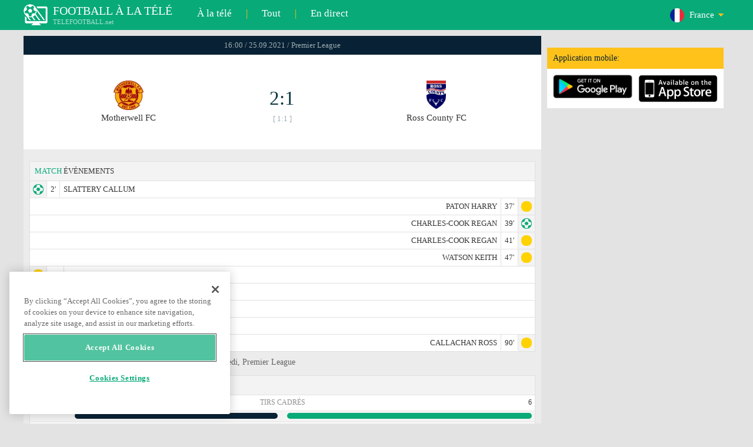

--- FILE ---
content_type: text/html; charset=windows-1251
request_url: https://www.telefootball.net/FR/Motherwell-Ross-County-2021-09-25-342857.html
body_size: 8046
content:
<!DOCTYPE html PUBLIC "-//W3C//DTD XHTML 1.0 Transitional//EN" "http://www.w3.org/TR/xhtml1/DTD/xhtml1-transitional.dtd"><html><head><!-- OneTrust Cookies Consent Notice start for www.telefootball.net --><script src="https://cdn.cookielaw.org/scripttemplates/otSDKStub.js" type="text/javascript" charset="UTF-8" data-domain-script="e5a8031b-b854-4b6f-a585-d703737edc27" ></script><script type="text/javascript">function OptanonWrapper() { }</script><!-- OneTrust Cookies Consent Notice end for www.telefootball.net --><!-- Global site tag (gtag.js) - Google Analytics --><script async src="https://www.googletagmanager.com/gtag/js?id=UA-133463219-1"></script><script> window.dataLayer = window.dataLayer || []; function gtag() {	dataLayer.push(arguments); } gtag('js', new Date()); gtag('config', 'UA-133463219-1');</script><script type="text/javascript" src="https://lib.wtg-ads.com/lib.min.js" async></script><script type="text/javascript" src="https://i.id24.bg/js/fcjstf.js"></script><script data-ad-client="ca-pub-4239632735841343" async src="https://pagead2.googlesyndication.com/pagead/js/adsbygoogle.js"></script><title>Motherwell FC vs Ross County FC, 2021-09-25 - Premier League | r&#233;sultats, statistiques, cotes | Telefootball.net</title><meta name="description" content="Matchs en direct &#224; la t&#233;l&#233;vision, matchs aujourd'hui, r&#233;sultats des matches en France, en Europe et dans le monde, r&#233;sultats en direct, statistiques, classements, prochains matchs de football"/><meta name="viewport" content="width=device-width, initial-scale=1, maximum-scale=1, user-scalable=no"/><meta http-equiv="Content-type" content="text/html; charset=windows-1251" /> <meta name="facebook-domain-verification" content="ykdqhiaqalt5gw7p1txdy27rkyzhbe" /> <meta property="og:image" content="https://i.id24.bg/tpl/telefootball/img/fotvsitelogo2.png"/> <link rel="apple-touch-icon" sizes="57x57" href="//www.telefootball.net/tpl/telefootball/img/favicon/apple-icon-57x57.png"> <link rel="apple-touch-icon" sizes="60x60" href="//www.telefootball.net/tpl/telefootball/img/favicon/apple-icon-60x60.png"> <link rel="apple-touch-icon" sizes="72x72" href="//www.telefootball.net/tpl/telefootball/img/favicon/apple-icon-72x72.png"> <link rel="apple-touch-icon" sizes="76x76" href="//www.telefootball.net/tpl/telefootball/img/favicon/apple-icon-76x76.png"> <link rel="apple-touch-icon" sizes="114x114" href="//www.telefootball.net/tpl/telefootball/img/favicon/apple-icon-114x114.png"> <link rel="apple-touch-icon" sizes="120x120" href="//www.telefootball.net/tpl/telefootball/img/favicon/apple-icon-120x120.png"> <link rel="apple-touch-icon" sizes="144x144" href="//www.telefootball.net/tpl/telefootball/img/favicon/apple-icon-144x144.png"> <link rel="apple-touch-icon" sizes="152x152" href="//www.telefootball.net/tpl/telefootball/img/favicon/apple-icon-152x152.png"> <link rel="apple-touch-icon" sizes="180x180" href="//www.telefootball.net/tpl/telefootball/img/favicon/apple-icon-180x180.png"> <link rel="icon" type="image/png" sizes="192x192" href="//www.telefootball.net/tpl/telefootball/img/favicon/android-icon-192x192.png"> <link rel="icon" type="image/png" sizes="32x32" href="//www.telefootball.net/tpl/telefootball/img/favicon/favicon-32x32.png"> <link rel="icon" type="image/png" sizes="96x96" href="//www.telefootball.net/tpl/telefootball/img/favicon/favicon-96x96.png"> <link rel="icon" type="image/png" sizes="16x16" href="//www.telefootball.net/tpl/telefootball/img/favicon/favicon-16x16.png"> <link rel="manifest" href="//www.telefootball.net/tpl/telefootball/img/favicon/manifest.json"> <meta name="msapplication-TileColor" content="#ffffff"> <meta name="msapplication-TileImage" content="//www.telefootball.net/tpl/telefootball/img/favicon/ms-icon-144x144.png"> <meta name="theme-color" content="#ffffff"><script type="text/javascript"> var timeout = setTimeout("location.reload(true);",60000); function resetTimeout() { clearTimeout(timeout); timeout = setTimeout("location.reload(true);",60000); }</script><style>/* CSS Document */
body
{	margin:0px;	font-family: Verdana;	font-size: 12px;	background-color:#eeeeee;
}</style><link rel="alternate" hreflang="x-default" href="https://www.telefootball.net/US/Motherwell-Ross-County-2021-09-25-342857.html" /><link rel="alternate" hreflang="en-GB" href="https://www.telefootball.net/GB/Motherwell-Ross-County-2021-09-25-342857.html" /><link rel="alternate" hreflang="bg" href="https://www.telefootball.net/BG/Motherwell-Ross-County-2021-09-25-342857.html" /><link rel="alternate" hreflang="de" href="https://www.telefootball.net/DE/Motherwell-Ross-County-2021-09-25-342857.html" /><link rel="alternate" hreflang="ru-RU" href="https://www.telefootball.net/RU/Motherwell-Ross-County-2021-09-25-342857.html" /><link rel="alternate" hreflang="es-ES" href="https://www.telefootball.net/ES/Motherwell-Ross-County-2021-09-25-342857.html" /><link rel="alternate" hreflang="ru-BY" href="https://www.telefootball.net/BY/Motherwell-Ross-County-2021-09-25-342857.html" /><link rel="alternate" hreflang="ru-KZ" href="https://www.telefootball.net/KZ/Motherwell-Ross-County-2021-09-25-342857.html" /><link rel="alternate" hreflang="en-US" href="https://www.telefootball.net/US/Motherwell-Ross-County-2021-09-25-342857.html" /><link rel="alternate" hreflang="fr" href="https://www.telefootball.net/FR/Motherwell-Ross-County-2021-09-25-342857.html" /><link rel="alternate" hreflang="it" href="https://www.telefootball.net/IT/Motherwell-Ross-County-2021-09-25-342857.html" /><link rel="alternate" hreflang="tr" href="https://www.telefootball.net/TR/Motherwell-Ross-County-2021-09-25-342857.html" /><link rel="alternate" hreflang="id" href="https://www.telefootball.net/ID/Motherwell-Ross-County-2021-09-25-342857.html" /><link rel="alternate" hreflang="uk-UA" href="https://www.telefootball.net/UA/Motherwell-Ross-County-2021-09-25-342857.html" /><link rel="alternate" hreflang="es-AR" href="https://www.telefootball.net/AR/Motherwell-Ross-County-2021-09-25-342857.html" /><link rel="alternate" hreflang="es-MX" href="https://www.telefootball.net/MX/Motherwell-Ross-County-2021-09-25-342857.html" /><link rel="alternate" hreflang="es-CO" href="https://www.telefootball.net/CO/Motherwell-Ross-County-2021-09-25-342857.html" /><link rel="alternate" hreflang="es-PE" href="https://www.telefootball.net/PE/Motherwell-Ross-County-2021-09-25-342857.html" /><link rel="alternate" hreflang="es-VE" href="https://www.telefootball.net/VE/Motherwell-Ross-County-2021-09-25-342857.html" /><link rel="alternate" hreflang="en-IN" href="https://www.telefootball.net/IN/Motherwell-Ross-County-2021-09-25-342857.html" /><link rel="alternate" hreflang="es-CL" href="https://www.telefootball.net/CL/Motherwell-Ross-County-2021-09-25-342857.html" /><link rel="alternate" hreflang="ro-RO" href="https://www.telefootball.net/RO/Motherwell-Ross-County-2021-09-25-342857.html" /><link rel="alternate" hreflang="en-SG" href="https://www.telefootball.net/SG/Motherwell-Ross-County-2021-09-25-342857.html" /><link rel='stylesheet' href='https://www.telefootball.net/tpl/telefootball/pro55.css?rr0908321' async/><script src="https://i.id24.bg/js/behaviour.js?rr=180416" type="text/javascript"></script><script src="https://i.id24.bg/js/notlogged.js?rr=180416" type="text/javascript"></script><script src="https://i.id24.bg/js/overalljs.js?20150205-2rr=180416" type="text/javascript"></script><script src="https://i.id24.bg/js/cookiecontrols.js?rr=180416" type="text/javascript"></script><script src="//id24.bg/js/checkcookie.php?usersess=&sesstime=&ftdomain=www.telefootball.net&rand=481" type="text/javascript"></script><script src="/js/jquery-3.2.0.min.js" type="text/javascript"></script><script src="https://i.id24.bg/js/futbg.js?rr=18042018" type="text/javascript"></script><script src="https://code.jquery.com/jquery-migrate-1.2.1.min.js" type="text/javascript" async defer></script><script>var loginshown;
loginshown=0;
var agt=navigator.userAgent.toLowerCase();
var is_ie = ((agt.indexOf("msie") != -1) && (agt.indexOf("opera") == -1));
var is_opera = ((agt.indexOf("opera") != -1) && (agt.indexOf("msie") == -1));
var passfocused=0;
var miniprofileopened=0;
var mapopened=0;
var menuopened=0;
var maindomain='telefootball.net';
var maprandcode='';
var votedcomments=new Array();
var googleanalyticsid='unknown'; $(document).ready(function() {	doblkboxes(''); });</script><!--[if lte IE 6]><script type="text/javascript" src="https://i.id24.bg/js/iepngfix_tilebg.js"></script><style>.dialog .body, .dialog .foot, .dialogbig .body, .futnh_logofut, .dialogbig .foot { behavior: url("/iepngfix.htc") }</style><![endif]--><!-- onsenscripts --> <script> window._onsNightlyBuild = false; window._onsAngular2LibVersion = ''; </script> <script> ons.platform.select('android'); </script> <script type="text/javascript"> window.fn = {};
window.fn.open = function() { var menu = document.getElementById('menu'); menu.open();
};
window.fn.load = function(page) { var content = document.getElementById('content'); var menu = document.getElementById('menu'); content.load(page) .then(menu.close.bind(menu));
}; </script> <link href='https://fonts.googleapis.com/css?family=Roboto:400,300italic,300,500,400italic,500italic,700,700italic' rel='stylesheet' type='text/css'><!-- onsenscripts --></head><body onLoad="changeinput1('blur');changeinput2('blur'); "><span id="ajaxmatchontv"><DIV id="maincontainerdiv"> <div class="mobbadv"><div class="mobbadv2"> </div></div> <script> $( document ).ready(function() { var infodiv3h=$('#infodiv3').height(); var divinfo=$("#divinfo"); var wrap=$("#wrap"); var cclass; cclass="infodiv1"; $(window).scroll(function(){ var scrollPosition; scrollPosition=$(window).scrollTop(); if(scrollPosition>infodiv3h){ if(cclass=="infodiv1"){ $("#divinfo").attr("style","position:fixed;top:56px;"); cclass="infodiv2"; } } else{ if(cclass=="infodiv2"){ $("#divinfo").attr("style","position:absolute;top:"+(infodiv3h+10)+"px;"); cclass="infodiv1"; } } }); }); </script> <center> <div class="v8scenter"> <div class="moblogo"> <center> <div class="moblogoc"> <a href="https://www.telefootball.net/FR/tvs"><div class="moblogo_1">FOOTBALL &#192; LA T&#201;L&#201;<div class="moblogo_12">TELEFOOTBALL.net</div></div></a> <a href="https://www.telefootball.net/FR/tvs"><div class="moblogo_2">&#192; la t&#233;l&#233;</div></a><div class="moblogo_4">|</div> <a href="https://www.telefootball.net/FR/all"><div class="moblogo_2">Tout</div><div class="moblogo_4"></a>|</div> <a href="https://www.telefootball.net/FR/liveonly"><div class="moblogo_2">En direct</div></a> <div class="moblogo_5"> <div style="background-image:url('https://i.id24.bg/im/flg/12c.png');background-position: center left;background-repeat: no-repeat;" onclick="return showhideselcountrydiv();"> <div class="moblogo51">France</div> </div> <div class="moblogo52" id="selcountrydiv" style="visibility:hidden;"> <a href="//www.telefootball.net/AR/Motherwell-Ross-County-2021-09-25-342857.html"><div class="moblogo54"><div class="moblogo53" style="background-image:url('https://i.id24.bg/im/flg/17c.png');background-position: center left;background-repeat: no-repeat;">Argentina</div></div></a> <a href="//www.telefootball.net/BY/Motherwell-Ross-County-2021-09-25-342857.html"><div class="moblogo54"><div class="moblogo53" style="background-image:url('https://i.id24.bg/im/flg/6c.png');background-position: center left;background-repeat: no-repeat;">Беларусь</div></div></a> <a href="//www.telefootball.net/BG/Motherwell-Ross-County-2021-09-25-342857.html"><div class="moblogo54"><div class="moblogo53" style="background-image:url('https://i.id24.bg/im/flg/2c.png');background-position: center left;background-repeat: no-repeat;">България</div></div></a> <a href="//www.telefootball.net/CL/Motherwell-Ross-County-2021-09-25-342857.html"><div class="moblogo54"><div class="moblogo53" style="background-image:url('https://i.id24.bg/im/flg/24c.png');background-position: center left;background-repeat: no-repeat;">Chile</div></div></a> <a href="//www.telefootball.net/CO/Motherwell-Ross-County-2021-09-25-342857.html"><div class="moblogo54"><div class="moblogo53" style="background-image:url('https://i.id24.bg/im/flg/19c.png');background-position: center left;background-repeat: no-repeat;">Colombia</div></div></a> <a href="//www.telefootball.net/FR/Motherwell-Ross-County-2021-09-25-342857.html"><div class="moblogo54"><div class="moblogo53" style="background-image:url('https://i.id24.bg/im/flg/12c.png');background-position: center left;background-repeat: no-repeat;">France</div></div></a> <a href="//www.telefootball.net/DE/Motherwell-Ross-County-2021-09-25-342857.html"><div class="moblogo54"><div class="moblogo53" style="background-image:url('https://i.id24.bg/im/flg/3c.png');background-position: center left;background-repeat: no-repeat;">Deutschland</div></div></a> <a href="//www.telefootball.net/IN/Motherwell-Ross-County-2021-09-25-342857.html"><div class="moblogo54"><div class="moblogo53" style="background-image:url('https://i.id24.bg/im/flg/23c.png');background-position: center left;background-repeat: no-repeat;">India</div></div></a> <a href="//www.telefootball.net/ID/Motherwell-Ross-County-2021-09-25-342857.html"><div class="moblogo54"><div class="moblogo53" style="background-image:url('https://i.id24.bg/im/flg/15c.png');background-position: center left;background-repeat: no-repeat;">Indonesia</div></div></a> <a href="//www.telefootball.net/IT/Motherwell-Ross-County-2021-09-25-342857.html"><div class="moblogo54"><div class="moblogo53" style="background-image:url('https://i.id24.bg/im/flg/13c.png');background-position: center left;background-repeat: no-repeat;">Italy</div></div></a> <a href="//www.telefootball.net/KZ/Motherwell-Ross-County-2021-09-25-342857.html"><div class="moblogo54"><div class="moblogo53" style="background-image:url('https://i.id24.bg/im/flg/7c.png');background-position: center left;background-repeat: no-repeat;">&#1178;аза&#1179;стан</div></div></a> <a href="//www.telefootball.net/MX/Motherwell-Ross-County-2021-09-25-342857.html"><div class="moblogo54"><div class="moblogo53" style="background-image:url('https://i.id24.bg/im/flg/18c.png');background-position: center left;background-repeat: no-repeat;">M&#233;xico</div></div></a> <a href="//www.telefootball.net/PE/Motherwell-Ross-County-2021-09-25-342857.html"><div class="moblogo54"><div class="moblogo53" style="background-image:url('https://i.id24.bg/im/flg/20c.png');background-position: center left;background-repeat: no-repeat;">Per&#250;</div></div></a> <a href="//www.telefootball.net/RO/Motherwell-Ross-County-2021-09-25-342857.html"><div class="moblogo54"><div class="moblogo53" style="background-image:url('https://i.id24.bg/im/flg/25c.png');background-position: center left;background-repeat: no-repeat;">Rom&#226;nia</div></div></a> <a href="//www.telefootball.net/RU/Motherwell-Ross-County-2021-09-25-342857.html"><div class="moblogo54"><div class="moblogo53" style="background-image:url('https://i.id24.bg/im/flg/4c.png');background-position: center left;background-repeat: no-repeat;">Россия</div></div></a> <a href="//www.telefootball.net/SG/Motherwell-Ross-County-2021-09-25-342857.html"><div class="moblogo54"><div class="moblogo53" style="background-image:url('https://i.id24.bg/im/flg/26c.png');background-position: center left;background-repeat: no-repeat;">Singapore</div></div></a> <a href="//www.telefootball.net/ES/Motherwell-Ross-County-2021-09-25-342857.html"><div class="moblogo54"><div class="moblogo53" style="background-image:url('https://i.id24.bg/im/flg/5c.png');background-position: center left;background-repeat: no-repeat;">Espa&#241;a</div></div></a> <a href="//www.telefootball.net/TR/Motherwell-Ross-County-2021-09-25-342857.html"><div class="moblogo54"><div class="moblogo53" style="background-image:url('https://i.id24.bg/im/flg/14c.png');background-position: center left;background-repeat: no-repeat;">T&#252;rkiye</div></div></a> <a href="//www.telefootball.net/UA/Motherwell-Ross-County-2021-09-25-342857.html"><div class="moblogo54"><div class="moblogo53" style="background-image:url('https://i.id24.bg/im/flg/16c.png');background-position: center left;background-repeat: no-repeat;">Україна</div></div></a> <a href="//www.telefootball.net/GB/Motherwell-Ross-County-2021-09-25-342857.html"><div class="moblogo54"><div class="moblogo53" style="background-image:url('https://i.id24.bg/im/flg/1c.png');background-position: center left;background-repeat: no-repeat;">United Kingdom</div></div></a> <a href="//www.telefootball.net/US/Motherwell-Ross-County-2021-09-25-342857.html"><div class="moblogo54"><div class="moblogo53" style="background-image:url('https://i.id24.bg/im/flg/8c.png');background-position: center left;background-repeat: no-repeat;">United States</div></div></a> <a href="//www.telefootball.net/VE/Motherwell-Ross-County-2021-09-25-342857.html"><div class="moblogo54"><div class="moblogo53" style="background-image:url('https://i.id24.bg/im/flg/21c.png');background-position: center left;background-repeat: no-repeat;">Venezuela</div></div></a> </div> </div> <div style="clear: both;"></div> </div> </center> </div> <div class="v8adsd"> <div class="ne_div12"> <div class="ne_3002501" id="infodiv3"> <div id="top_desktop"></div> <div class="appadv1">Application mobile:</div> <div class="appadv1_1"> <div class="appadv1_2"><a href="https://play.google.com/store/apps/details?id=com.mfutbg.app" target="_blank"><img src="//www.telefootball.net/tpl/telefootball/img/gplay_en_badge_web.png" alt="download from googleplay" title="download from googleplay" width="135"></a></div> <div class="appadv1_3"><a href="https://itunes.apple.com/us/app/macovete-po-tv/id1083509234" target="_blank"><img src="//www.telefootball.net/tpl/telefootball/img/ios_en_badge_web.png" alt="download from appstore" title="download from appstore" width="135"></a></div> <div style="clear: both;"></div> </div> </div> <div id="second_desktop"></div> <!-- temporaryremoved1 --> </div> </div> <div class="v8center"> <!-- END indexpage --> <div class="fut_rezulnov0">16:00 / 25.09.2021 / Premier League</div> <div class="fut_rezulnov"> <div class="fut_rezulnov1"></div> <div class="fut_rezulnov2"><div align="center"><center><div class="fut_rezulnov21"><img src="/im/tmlg/677b.jpeg?20160715" alt="Motherwell FC" title="Motherwell FC" height="100%" border="0"></div></center></div>Motherwell FC</div> <div class="fut_rezulnov4"> <div class="fut_rezulnov41">2:1</div> <div class="fut_rezulnov42">[ 1:1 ]</div> </div> <div class="fut_rezulnov5"><div align="center"><center><div class="fut_rezulnov21"><img src="/im/tmlg/725b.jpeg?20160715" alt="Ross County FC" title="Ross County FC" height="100%" border="0"></div></center></div>Ross County FC</div> <div class="fut_rezulnov1"></div> <div style="clear: both;"></div> </div> <div style="clear: both;"></div> <div style="clear: both;"></div> <div class="v9gamemoreinfos"> <div class="v9gamemoreinf3s1"><span class="v9gamemoreinf32">MATCH</span> &#201;V&#200;NEMENTS</div> <div class="v9gamemoreinf41"</div><div style="margin-left:5px;background-image:url('//www.telefootball.net/tpl/telefootball/img/sbgm_1.png');background-position:center left;background-repeat: no-repeat;"> <div class="v9gamemoreinf42"> <span class="v9gamemoreinf422">2'</span><span class="v9gamemoreinf422">SLATTERY CALLUM</span> </div> </div></div> <div class="v9gamemoreinf41"</div><div style="margin-right:5px;background-image:url('//www.telefootball.net/tpl/telefootball/img/sbgm_5.png');background-position:center right;background-repeat: no-repeat;"> <div class="v9gamemoreinf43"> <span class="v9gamemoreinf432">PATON HARRY</span><span class="v9gamemoreinf432">37'</span> </div> </div></div> <div class="v9gamemoreinf41"</div><div style="margin-right:5px;background-image:url('//www.telefootball.net/tpl/telefootball/img/sbgm_1.png');background-position:center right;background-repeat: no-repeat;"> <div class="v9gamemoreinf43"> <span class="v9gamemoreinf432">CHARLES-COOK REGAN</span><span class="v9gamemoreinf432">39'</span> </div> </div></div> <div class="v9gamemoreinf41"</div><div style="margin-right:5px;background-image:url('//www.telefootball.net/tpl/telefootball/img/sbgm_5.png');background-position:center right;background-repeat: no-repeat;"> <div class="v9gamemoreinf43"> <span class="v9gamemoreinf432">CHARLES-COOK REGAN</span><span class="v9gamemoreinf432">41'</span> </div> </div></div> <div class="v9gamemoreinf41"</div><div style="margin-right:5px;background-image:url('//www.telefootball.net/tpl/telefootball/img/sbgm_5.png');background-position:center right;background-repeat: no-repeat;"> <div class="v9gamemoreinf43"> <span class="v9gamemoreinf432">WATSON KEITH</span><span class="v9gamemoreinf432">47'</span> </div> </div></div> <div class="v9gamemoreinf41"</div><div style="margin-left:5px;background-image:url('//www.telefootball.net/tpl/telefootball/img/sbgm_5.png');background-position:center left;background-repeat: no-repeat;"> <div class="v9gamemoreinf42"> <span class="v9gamemoreinf422">62'</span><span class="v9gamemoreinf422">SLATTERY CALLUM</span> </div> </div></div> <div class="v9gamemoreinf41"</div><div style="margin-left:5px;background-image:url('//www.telefootball.net/tpl/telefootball/img/sbgm_5.png');background-position:center left;background-repeat: no-repeat;"> <div class="v9gamemoreinf42"> <span class="v9gamemoreinf422">78'</span><span class="v9gamemoreinf422">O'DONNELL STEPHEN</span> </div> </div></div> <div class="v9gamemoreinf41"</div><div style="margin-left:5px;background-image:url('//www.telefootball.net/tpl/telefootball/img/sbgm_1.png');background-position:center left;background-repeat: no-repeat;"> <div class="v9gamemoreinf42"> <span class="v9gamemoreinf422">80'</span><span class="v9gamemoreinf422">WATT ANTHONY</span> </div> </div></div> <div class="v9gamemoreinf41"</div><div style="margin-left:5px;background-image:url('//www.telefootball.net/tpl/telefootball/img/sbgm_5.png');background-position:center left;background-repeat: no-repeat;"> <div class="v9gamemoreinf42"> <span class="v9gamemoreinf422">90'</span><span class="v9gamemoreinf422">WATT ANTHONY</span> </div> </div></div> <div class="v9gamemoreinf41"</div><div style="margin-right:5px;background-image:url('//www.telefootball.net/tpl/telefootball/img/sbgm_5.png');background-position:center right;background-repeat: no-repeat;"> <div class="v9gamemoreinf43"> <span class="v9gamemoreinf432">CALLACHAN ROSS</span><span class="v9gamemoreinf432">90'</span> </div> </div></div> <div align="left"><h1 class="apph11">Motherwell FC - Ross County FC, 16:00 / 25.09.2021, samedi, Premier League </h1></div> <div class="appt3not1s2"> <div id="banner_desktop"></div> </div> <div class="statistics-wrapper v9gamemoreinf41"> <div class="statistics-title v9gamemoreinf32 v9gamemoreinf3s2">STATISTIQUES</div> <div class="statistics-row"> <div class="indicator-section"> <div class="percent-host">5</div> <div class="indicator-title">Tirs cadr&#233;s</div> <div class="percent-guest">6</div> </div> <div class="bar-section"> <div class="bar bar-host"><div class="bar-fill" style="width: 83%;"></div></div> <div class="bar bar-guest"><div class="bar-fill" style="width: 100%;"></div></div> </div> </div> <div class="statistics-row"> <div class="indicator-section"> <div class="percent-host">4</div> <div class="indicator-title">Tirs non cadr&#233;s</div> <div class="percent-guest">7</div> </div> <div class="bar-section"> <div class="bar bar-host"><div class="bar-fill" style="width: 57%;"></div></div> <div class="bar bar-guest"><div class="bar-fill" style="width: 100%;"></div></div> </div> </div> <div class="statistics-row"> <div class="indicator-section"> <div class="percent-host">12</div> <div class="indicator-title">Tirs</div> <div class="percent-guest">18</div> </div> <div class="bar-section"> <div class="bar bar-host"><div class="bar-fill" style="width: 67%;"></div></div> <div class="bar bar-guest"><div class="bar-fill" style="width: 100%;"></div></div> </div> </div> <div class="statistics-row"> <div class="indicator-section"> <div class="percent-host">3</div> <div class="indicator-title">Blocked shots</div> <div class="percent-guest">5</div> </div> <div class="bar-section"> <div class="bar bar-host"><div class="bar-fill" style="width: 60%;"></div></div> <div class="bar bar-guest"><div class="bar-fill" style="width: 100%;"></div></div> </div> </div> <div class="statistics-row"> <div class="indicator-section"> <div class="percent-host">6</div> <div class="indicator-title">Shots insidebox</div> <div class="percent-guest">9</div> </div> <div class="bar-section"> <div class="bar bar-host"><div class="bar-fill" style="width: 67%;"></div></div> <div class="bar bar-guest"><div class="bar-fill" style="width: 100%;"></div></div> </div> </div> <div class="statistics-row"> <div class="indicator-section"> <div class="percent-host">6</div> <div class="indicator-title">Shots outsidebox</div> <div class="percent-guest">9</div> </div> <div class="bar-section"> <div class="bar bar-host"><div class="bar-fill" style="width: 67%;"></div></div> <div class="bar bar-guest"><div class="bar-fill" style="width: 100%;"></div></div> </div> </div> <div class="statistics-row"> <div class="indicator-section"> <div class="percent-host">15</div> <div class="indicator-title">Fautes</div> <div class="percent-guest">18</div> </div> <div class="bar-section"> <div class="bar bar-host"><div class="bar-fill" style="width: 83%;"></div></div> <div class="bar bar-guest"><div class="bar-fill" style="width: 100%;"></div></div> </div> </div> <div class="statistics-row"> <div class="indicator-section"> <div class="percent-host">0</div> <div class="indicator-title">Corners</div> <div class="percent-guest">3</div> </div> <div class="bar-section"> <div class="bar bar-host"><div class="bar-fill" style="width: 1%;"></div></div> <div class="bar bar-guest"><div class="bar-fill" style="width: 100%;"></div></div> </div> </div> <div class="statistics-row"> <div class="indicator-section"> <div class="percent-host">1</div> <div class="indicator-title">Offsides</div> <div class="percent-guest">1</div> </div> <div class="bar-section"> <div class="bar bar-host"><div class="bar-fill" style="width: 100%;"></div></div> <div class="bar bar-guest"><div class="bar-fill" style="width: 100%;"></div></div> </div> </div> <div class="statistics-row"> <div class="indicator-section"> <div class="percent-host">47%</div> <div class="indicator-title">Possession</div> <div class="percent-guest">53%</div> </div> <div class="bar-section"> <div class="bar bar-host"><div class="bar-fill" style="width: 89%;"></div></div> <div class="bar bar-guest"><div class="bar-fill" style="width: 100%;"></div></div> </div> </div> <div class="statistics-row"> <div class="indicator-section"> <div class="percent-host">5</div> <div class="indicator-title">Goalkeeper saves</div> <div class="percent-guest">3</div> </div> <div class="bar-section"> <div class="bar bar-host"><div class="bar-fill" style="width: 100%;"></div></div> <div class="bar bar-guest"><div class="bar-fill" style="width: 60%;"></div></div> </div> </div> <div class="statistics-row"> <div class="indicator-section"> <div class="percent-host">325</div> <div class="indicator-title">Total de passes</div> <div class="percent-guest">366</div> </div> <div class="bar-section"> <div class="bar bar-host"><div class="bar-fill" style="width: 89%;"></div></div> <div class="bar bar-guest"><div class="bar-fill" style="width: 100%;"></div></div> </div> </div> <div class="statistics-row"> <div class="indicator-section"> <div class="percent-host">214</div> <div class="indicator-title">Passes accurate</div> <div class="percent-guest">259</div> </div> <div class="bar-section"> <div class="bar bar-host"><div class="bar-fill" style="width: 83%;"></div></div> <div class="bar bar-guest"><div class="bar-fill" style="width: 100%;"></div></div> </div> </div> <div class="statistics-row"> <div class="indicator-section"> <div class="percent-host">66%</div> <div class="indicator-title">Taux de passes r&#233;ussies</div> <div class="percent-guest">71%</div> </div> <div class="bar-section"> <div class="bar bar-host"><div class="bar-fill" style="width: 93%;"></div></div> <div class="bar bar-guest"><div class="bar-fill" style="width: 100%;"></div></div> </div> </div> </div> <div class="lineups-wrapper v9gamemoreinf41"> <!-- <div class="statistics-title v9gamemoreinf32 v9gamemoreinf3s2">Състави</div> --> <div class="v9gamemoreinf3s2"><span class="v9gamemoreinf32">EQUIPES</span> DE D&#201;PART</div> <div class="lineups-section"> <div class="lineups-row"> <div class="scheme-row">4-3-3</div> <div class="scheme-row">3-4-1-2</div> </div> <div class="lineups-row"> <div class="player-row player-host"> <div class="player player-number">1</div> <div class="player player-name">Liam Kelly</div> <div class="player player-sub"></div> </div> <div class="player-row player-guest"> <div class="player player-sub"></div> <div class="player player-name">A. Maynard-Brewer</div> <div class="player player-number">31</div> </div> </div> <div class="lineups-row"> <div class="player-row player-host"> <div class="player player-number">2</div> <div class="player player-name">S. O'Donnell</div> <div class="player player-sub"></div> </div> <div class="player-row player-guest"> <div class="player player-sub"></div> <div class="player player-name">Jack Baldwin</div> <div class="player player-number">5</div> </div> </div> <div class="lineups-row"> <div class="player-row player-host"> <div class="player player-number">14</div> <div class="player player-name">Juhani Ojala</div> <div class="player player-sub"></div> </div> <div class="player-row player-guest"> <div class="player player-sub"></div> <div class="player player-name">Alex Iacovitti</div> <div class="player player-number">16</div> </div> </div> <div class="lineups-row"> <div class="player-row player-host"> <div class="player player-number">4</div> <div class="player player-name">Ricki Lamie</div> <div class="player player-sub"></div> </div> <div class="player-row player-guest"> <div class="player player-sub"></div> <div class="player player-name">Keith Watson</div> <div class="player player-number">15</div> </div> </div> <div class="lineups-row"> <div class="player-row player-host"> <div class="player player-number">19</div> <div class="player player-name">Nathan McGinley</div> <div class="player player-sub"></div> </div> <div class="player-row player-guest"> <div class="player player-sub"></div> <div class="player player-name">Jack Burroughs</div> <div class="player player-number">18</div> </div> </div> <div class="lineups-row"> <div class="player-row player-host"> <div class="player player-number">23</div> <div class="player player-name">Liam Grimshaw</div> <div class="player player-sub"></div> </div> <div class="player-row player-guest"> <div class="player player-sub"></div> <div class="player player-name">Blair Spittal</div> <div class="player player-number">7</div> </div> </div> <div class="lineups-row"> <div class="player-row player-host"> <div class="player player-number">16</div> <div class="player player-name">Callum Slattery</div> <div class="player player-sub"></div> </div> <div class="player-row player-guest"> <div class="player player-sub"></div> <div class="player player-name">Jordan Tillson</div> <div class="player player-number">22</div> </div> </div> <div class="lineups-row"> <div class="player-row player-host"> <div class="player player-number">8</div> <div class="player player-name">Mark O'Hara</div> <div class="player player-sub"></div> </div> <div class="player-row player-guest"> <div class="player player-sub"></div> <div class="player player-name">Harry Paton</div> <div class="player player-number">6</div> </div> </div> <div class="lineups-row"> <div class="player-row player-host"> <div class="player player-number">7</div> <div class="player player-name">Kaiyne Woolery</div> <div class="player player-sub"></div> </div> <div class="player-row player-guest"> <div class="player player-sub"></div> <div class="player player-name">Ross Callachan</div> <div class="player player-number">8</div> </div> </div> <div class="lineups-row"> <div class="player-row player-host"> <div class="player player-number">9</div> <div class="player player-name">Kevin van Veen</div> <div class="player player-sub"></div> </div> <div class="player-row player-guest"> <div class="player player-sub"></div> <div class="player player-name">Jordan White</div> <div class="player player-number">26</div> </div> </div> <div class="lineups-row"> <div class="player-row player-host"> <div class="player player-number">32</div> <div class="player player-name">Anthony Watt</div> <div class="player player-sub"></div> </div> <div class="player-row player-guest"> <div class="player player-sub"></div> <div class="player player-name">R. Charles-Cook</div> <div class="player player-number">17</div> </div> </div> </div> </div> <div class="lineups-wrapper v9gamemoreinf41"> <!-- <div class="statistics-title v9gamemoreinf32 v9gamemoreinf3s2">Състави</div> --> <div class="v9gamemoreinf3s2"><span class="v9gamemoreinf32">REMPLA&#199;ANTS</span></div> <div class="lineups-section"> <div class="lineups-row"> <div class="player-row player-host"> <div class="player player-number">28</div> <div class="player player-name">Jordan Roberts</div> <div class="player player-sub"></div> </div> <div class="player-row player-guest"> <div class="player player-sub"></div> <div class="player player-name">Ross Laidlaw</div> <div class="player player-number">1</div> </div> </div> <div class="lineups-row"> <div class="player-row player-host"> <div class="player player-number">12</div> <div class="player player-name">Scott Fox</div> <div class="player player-sub"></div> </div> <div class="player-row player-guest"> <div class="player player-sub"></div> <div class="player player-name">Joseph Hungbo</div> <div class="player player-number">23</div> </div> </div> <div class="lineups-row"> <div class="player-row player-host"> <div class="player player-number">17</div> <div class="player player-name">Justin Amaluzor</div> <div class="player player-sub"></div> </div> <div class="player-row player-guest"> <div class="player player-sub"></div> <div class="player player-name">Ben Paton</div> <div class="player player-number">24</div> </div> </div> <div class="lineups-row"> <div class="player-row player-host"> <div class="player player-number">6</div> <div class="player player-name">Barry Maguire</div> <div class="player player-sub"></div> </div> <div class="player-row player-guest"> <div class="player player-sub"></div> <div class="player player-name">Harry Clarke</div> <div class="player player-number">20</div> </div> </div> <div class="lineups-row"> <div class="player-row player-host"> <div class="player player-number">3</div> <div class="player player-name">Jake Carroll</div> <div class="player player-sub"></div> </div> <div class="player-row player-guest"> <div class="player player-sub"></div> <div class="player player-name">Alex Robertson</div> <div class="player player-number">11</div> </div> </div> <div class="lineups-row"> <div class="player-row player-host"> <div class="player player-number">22</div> <div class="player player-name">Liam Donnelly</div> <div class="player player-sub"></div> </div> <div class="player-row player-guest"> <div class="player player-sub"></div> <div class="player player-name">David Cancola</div> <div class="player player-number">4</div> </div> </div> <div class="lineups-row"> <div class="player-row player-host"> <div class="player player-number">20</div> <div class="player player-name">Robbie Crawford</div> <div class="player player-sub"></div> </div> <div class="player-row player-guest"> <div class="player player-sub"></div> <div class="player player-name">Alex Samuel</div> <div class="player player-number">9</div> </div> </div> </div> </div> <div class="v9gamemoreinf3k1s"> <div class="v9gamemoreinf3k2"><span class="v9gamemoreinf32">C&#212;TE</span></div> <div class="v9gamemoreinf3k3s"><b>2</b></div> <div class="v9gamemoreinf3k3s"><b>X</b></div> <div class="v9gamemoreinf3k3s"><b>1</b></div> <div style="clear: both;"></div> </div> <div class="v9gamemoreinf3k4365"> <div class="v9gamemoreinf3k2"><b><span style="color:#ffffff;">C&#244;te moyenne</span></b></div> <div class="v9gamemoreinf3k32s">4.75</div> <div class="v9gamemoreinf3k32s">3.50</div> <div class="v9gamemoreinf3k32s">1.75</div> <div style="clear: both;"></div> </div> <div class="v9gamemoreinf3s2"><span class="v9gamemoreinf32">TABLEAU</span></div> <div class="v9gamemoreinfkl1"> <div class="v9gamemoreinfkl1k1"><span style="color:#909090;">Pos.</span></div> <div class="v9gamemoreinfkl1k2"><span style="color:#909090;">Equipe</span></div> <div class="v9gamemoreinfkl1k4"><span style="color:#909090;">Pts</span></div> <div class="v9gamemoreinfkl1k3"><span style="color:#909090;">DB</span></div> <div class="v9gamemoreinfkl1k5"><span style="color:#909090;">MJ</span></div> <div style="clear: both;"></div> </div> <div class="v9gamemoreinfkl1"> <div class="v9gamemoreinfkl1k1" style="color:#277747;"><b>1.</b></div> <div class="v9gamemoreinfkl1k2">Celtic Glasgow FC</div> <div class="v9gamemoreinfkl1k4">82</div> <div class="v9gamemoreinfkl1k3">78-19</div> <div class="v9gamemoreinfkl1k5">33</div> <div style="clear: both;"></div> </div> <div class="v9gamemoreinfkl1"> <div class="v9gamemoreinfkl1k1" style="color:#277747;"><b>2.</b></div> <div class="v9gamemoreinfkl1k2">Glasgow Rangers FC</div> <div class="v9gamemoreinfkl1k4">76</div> <div class="v9gamemoreinfkl1k3">67-27</div> <div class="v9gamemoreinfkl1k5">33</div> <div style="clear: both;"></div> </div> <div class="v9gamemoreinfkl1"> <div class="v9gamemoreinfkl1k1" style="color:#277747;"><b>3.</b></div> <div class="v9gamemoreinfkl1k2">Hearts</div> <div class="v9gamemoreinfkl1k4">57</div> <div class="v9gamemoreinfkl1k3">48-33</div> <div class="v9gamemoreinfkl1k5">33</div> <div style="clear: both;"></div> </div> <div class="v9gamemoreinfkl1"> <div class="v9gamemoreinfkl1k1" style="color:#277747;"><b>4.</b></div> <div class="v9gamemoreinfkl1k2">Dundee United</div> <div class="v9gamemoreinfkl1k4">41</div> <div class="v9gamemoreinfkl1k3">31-37</div> <div class="v9gamemoreinfkl1k5">33</div> <div style="clear: both;"></div> </div> <div class="v9gamemoreinfkl1s"> <div class="v9gamemoreinfkl1k1" style="color:#277747;"><b>5.</b></div> <div class="v9gamemoreinfkl1k2">Ross County FC</div> <div class="v9gamemoreinfkl1k4">40</div> <div class="v9gamemoreinfkl1k3">45-52</div> <div class="v9gamemoreinfkl1k5">33</div> <div style="clear: both;"></div> </div> <div class="v9gamemoreinfkl1s"> <div class="v9gamemoreinfkl1k1" style="color:#277747;"><b>6.</b></div> <div class="v9gamemoreinfkl1k2">Motherwell FC</div> <div class="v9gamemoreinfkl1k4">40</div> <div class="v9gamemoreinfkl1k3">38-50</div> <div class="v9gamemoreinfkl1k5">33</div> <div style="clear: both;"></div> </div> <div class="v9gamemoreinfkl1"> <div class="v9gamemoreinfkl1k1" style="color:#E3DC00;"><b>7.</b></div> <div class="v9gamemoreinfkl1k2">Hibernian FC</div> <div class="v9gamemoreinfkl1k4">38</div> <div class="v9gamemoreinfkl1k3">31-37</div> <div class="v9gamemoreinfkl1k5">33</div> <div style="clear: both;"></div> </div> <div class="v9gamemoreinfkl1"> <div class="v9gamemoreinfkl1k1" style="color:#E3DC00;"><b>8.</b></div> <div class="v9gamemoreinfkl1k2">Livingston</div> <div class="v9gamemoreinfkl1k4">38</div> <div class="v9gamemoreinfkl1k3">35-43</div> <div class="v9gamemoreinfkl1k5">33</div> <div style="clear: both;"></div> </div> <div class="v9gamemoreinfkl1"> <div class="v9gamemoreinfkl1k1" style="color:#E3DC00;"><b>9.</b></div> <div class="v9gamemoreinfkl1k2">Aberdeen</div> <div class="v9gamemoreinfkl1k4">36</div> <div class="v9gamemoreinfkl1k3">38-42</div> <div class="v9gamemoreinfkl1k5">33</div> <div style="clear: both;"></div> </div> <div class="v9gamemoreinfkl1"> <div class="v9gamemoreinfkl1k1" style="color:#E3DC00;"><b>10.</b></div> <div class="v9gamemoreinfkl1k2">St Mirren</div> <div class="v9gamemoreinfkl1k4">36</div> <div class="v9gamemoreinfkl1k3">30-50</div> <div class="v9gamemoreinfkl1k5">33</div> <div style="clear: both;"></div> </div> <div class="v9gamemoreinfkl1"> <div class="v9gamemoreinfkl1k1" style="color:#E3DC00;"><b>11.</b></div> <div class="v9gamemoreinfkl1k2">Saint Johnstone FC</div> <div class="v9gamemoreinfkl1k4">30</div> <div class="v9gamemoreinfkl1k3">21-44</div> <div class="v9gamemoreinfkl1k5">33</div> <div style="clear: both;"></div> </div> <div class="v9gamemoreinfkl1"> <div class="v9gamemoreinfkl1k1" style="color:#E3DC00;"><b>12.</b></div> <div class="v9gamemoreinfkl1k2">Dundee FC</div> <div class="v9gamemoreinfkl1k4">25</div> <div class="v9gamemoreinfkl1k3">29-57</div> <div class="v9gamemoreinfkl1k5">33</div> <div style="clear: both;"></div> </div> <div style="clear: both;"></div> <div class="v9gamemoreinf3s2">DERNIERS R&#201;SULTATS <span class="v9gamemoreinf32">EN FACE A FACE</span></div> <a href="https://www.telefootball.net/FR/Ross-County-Motherwell-2025-05-18-595547.html"> <div class="lqvonews12instats"> <div style="background-color:#eeeeee;background-image:url('/im/grlg/45n.gif');background-position: center left;background-repeat: no-repeat;padding-left:32px;"> <div class="appt1tv"> <div class="appt2tv"> <div class="appt32tv1"><div class="appt32ins"><div align="right">Ross County FC</div></div></div> <div class="appt32site">1:1<div class="appt32site2">18.05.25</div></div> <div class="appt32tv"><div class="appt32ins">Motherwell FC</div></div> </div> </div> </div> </div> <a href="https://www.telefootball.net/FR/Motherwell-Ross-County-2025-02-15-566513.html"> <div class="lqvonews12instats"> <div style="background-color:#eeeeee;background-image:url('/im/grlg/45n.gif');background-position: center left;background-repeat: no-repeat;padding-left:32px;"> <div class="appt1tv"> <div class="appt2tv"> <div class="appt32tv1"><div class="appt32ins"><div align="right">Motherwell FC</div></div></div> <div class="appt32site">0:3<div class="appt32site2">15.02.25</div></div> <div class="appt32tv"><div class="appt32ins">Ross County FC</div></div> </div> </div> </div> </div> <a href="https://www.telefootball.net/FR/Ross-County-Motherwell-2024-11-23-546152.html"> <div class="lqvonews12instats"> <div style="background-color:#eeeeee;background-image:url('/im/grlg/45n.gif');background-position: center left;background-repeat: no-repeat;padding-left:32px;"> <div class="appt1tv"> <div class="appt2tv"> <div class="appt32tv1"><div class="appt32ins"><div align="right">Ross County FC</div></div></div> <div class="appt32site">2:1<div class="appt32site2">23.11.24</div></div> <div class="appt32tv"><div class="appt32ins">Motherwell FC</div></div> </div> </div> </div> </div> <a href="https://www.telefootball.net/FR/Motherwell-Ross-County-2024-08-03-545504.html"> <div class="lqvonews12instats"> <div style="background-color:#eeeeee;background-image:url('/im/grlg/45n.gif');background-position: center left;background-repeat: no-repeat;padding-left:32px;"> <div class="appt1tv"> <div class="appt2tv"> <div class="appt32tv1"><div class="appt32ins"><div align="right">Motherwell FC</div></div></div> <div class="appt32site">0:0<div class="appt32site2">03.08.24</div></div> <div class="appt32tv"><div class="appt32ins">Ross County FC</div></div> </div> </div> </div> </div> <a href="https://www.telefootball.net/FR/Ross-County-Motherwell-2024-05-11-534976.html"> <div class="lqvonews12instats"> <div style="background-color:#eeeeee;background-image:url('/im/grlg/45n.gif');background-position: center left;background-repeat: no-repeat;padding-left:32px;"> <div class="appt1tv"> <div class="appt2tv"> <div class="appt32tv1"><div class="appt32ins"><div align="right">Ross County FC</div></div></div> <div class="appt32site">1:5<div class="appt32site2">11.05.24</div></div> <div class="appt32tv"><div class="appt32ins">Motherwell FC</div></div> </div> </div> </div> </div> <a href="https://www.telefootball.net/FR/Motherwell-Ross-County-2024-02-06-504202.html"> <div class="lqvonews12instats"> <div style="background-color:#eeeeee;background-image:url('/im/grlg/45n.gif');background-position: center left;background-repeat: no-repeat;padding-left:32px;"> <div class="appt1tv"> <div class="appt2tv"> <div class="appt32tv1"><div class="appt32ins"><div align="right">Motherwell FC</div></div></div> <div class="appt32site">5:0<div class="appt32site2">06.02.24</div></div> <div class="appt32tv"><div class="appt32ins">Ross County FC</div></div> </div> </div> </div> </div> <div class="v9gamemoreinf3s2">DERNIERS R&#201;SULTATS <span class="v9gamemoreinf32">Motherwell FC</span></div> <a href="https://www.telefootball.net/FR/Aberdeen-Motherwell-2025-11-09-602110.html"> <div class="lqvonews12instats"> <div style="background-color:#eeeeee;background-image:url('/im/grlg/45n.gif');background-position: center left;background-repeat: no-repeat;padding-left:32px;"> <div class="appt1tv"> <div class="appt2tv"> <div class="appt32tv1"><div class="appt32ins"><div align="right">Aberdeen</div></div></div> <div class="appt32site">1:1<div class="appt32site2">09.11.25</div></div> <div class="appt32tv"><div class="appt32ins">Motherwell FC</div></div> </div> </div> </div> </div> <a href="https://www.telefootball.net/FR/Motherwell-St-Mirren-2025-11-01-625681.html"> <div class="lqvonews12instats"> <div style="background-color:#eeeeee;background-image:url('/im/grlg/259n.gif');background-position: center left;background-repeat: no-repeat;padding-left:32px;"> <div class="appt1tv"> <div class="appt2tv"> <div class="appt32tv1"><div class="appt32ins"><div align="right">Motherwell FC</div></div></div> <div class="appt32site">1:4<div class="appt32site2">01.11.25</div></div> <div class="appt32tv"><div class="appt32ins">St Mirren</div></div> </div> </div> </div> </div> <a href="https://www.telefootball.net/FR/Motherwell-Dundee-United-2025-10-29-602071.html"> <div class="lqvonews12instats"> <div style="background-color:#eeeeee;background-image:url('/im/grlg/45n.gif');background-position: center left;background-repeat: no-repeat;padding-left:32px;"> <div class="appt1tv"> <div class="appt2tv"> <div class="appt32tv1"><div class="appt32ins"><div align="right">Motherwell FC</div></div></div> <div class="appt32site">2:0<div class="appt32site2">29.10.25</div></div> <div class="appt32tv"><div class="appt32ins">Dundee United</div></div> </div> </div> </div> </div> <a href="https://www.telefootball.net/FR/Livingston-Motherwell-2025-10-25-602050.html"> <div class="lqvonews12instats"> <div style="background-color:#eeeeee;background-image:url('/im/grlg/45n.gif');background-position: center left;background-repeat: no-repeat;padding-left:32px;"> <div class="appt1tv"> <div class="appt2tv"> <div class="appt32tv1"><div class="appt32ins"><div align="right">Livingston</div></div></div> <div class="appt32site">1:2<div class="appt32site2">25.10.25</div></div> <div class="appt32tv"><div class="appt32ins">Motherwell FC</div></div> </div> </div> </div> </div> <a href="https://www.telefootball.net/FR/Motherwell-Falkirk-2025-10-18-602021.html"> <div class="lqvonews12instats"> <div style="background-color:#eeeeee;background-image:url('/im/grlg/45n.gif');background-position: center left;background-repeat: no-repeat;padding-left:32px;"> <div class="appt1tv"> <div class="appt2tv"> <div class="appt32tv1"><div class="appt32ins"><div align="right">Motherwell FC</div></div></div> <div class="appt32site">1:2<div class="appt32site2">18.10.25</div></div> <div class="appt32tv"><div class="appt32ins">Falkirk FC</div></div> </div> </div> </div> </div> <a href="https://www.telefootball.net/FR/Celtic-Motherwell-2025-10-05-601966.html"> <div class="lqvonews12instats"> <div style="background-color:#eeeeee;background-image:url('/im/grlg/45n.gif');background-position: center left;background-repeat: no-repeat;padding-left:32px;"> <div class="appt1tv"> <div class="appt2tv"> <div class="appt32tv1"><div class="appt32ins"><div align="right">Celtic Glasgow FC</div></div></div> <div class="appt32site">3:2<div class="appt32site2">05.10.25</div></div> <div class="appt32tv"><div class="appt32ins">Motherwell FC</div></div> </div> </div> </div> </div> <div class="v9gamemoreinf3s2">DERNIERS R&#201;SULTATS <span class="v9gamemoreinf32">Ross County FC</span></div> <a href="https://www.telefootball.net/FR/Ross-County-Morton-2025-11-15-602157.html"> <div class="lqvonews12instats"> <div style="background-color:#eeeeee;background-image:url('/im/grlg/50n.gif');background-position: center left;background-repeat: no-repeat;padding-left:32px;"> <div class="appt1tv"> <div class="appt2tv"> <div class="appt32tv1"><div class="appt32ins"><div align="right">Ross County FC</div></div></div> <div class="appt32site">0:3<div class="appt32site2">15.11.25</div></div> <div class="appt32tv"><div class="appt32ins">Morton</div></div> </div> </div> </div> </div> <a href="https://www.telefootball.net/FR/Ross-County-Ayr-Utd-2025-11-08-602134.html"> <div class="lqvonews12instats"> <div style="background-color:#eeeeee;background-image:url('/im/grlg/50n.gif');background-position: center left;background-repeat: no-repeat;padding-left:32px;"> <div class="appt1tv"> <div class="appt2tv"> <div class="appt32tv1"><div class="appt32ins"><div align="right">Ross County FC</div></div></div> <div class="appt32site">3:3<div class="appt32site2">08.11.25</div></div> <div class="appt32tv"><div class="appt32ins">Ayr Utd</div></div> </div> </div> </div> </div> <a href="https://www.telefootball.net/FR/Arbroath-Ross-County-2025-11-01-602075.html"> <div class="lqvonews12instats"> <div style="background-color:#eeeeee;background-image:url('/im/grlg/50n.gif');background-position: center left;background-repeat: no-repeat;padding-left:32px;"> <div class="appt1tv"> <div class="appt2tv"> <div class="appt32tv1"><div class="appt32ins"><div align="right">Arbroath</div></div></div> <div class="appt32site">3:0<div class="appt32site2">01.11.25</div></div> <div class="appt32tv"><div class="appt32ins">Ross County FC</div></div> </div> </div> </div> </div> <a href="https://www.telefootball.net/FR/Ross-County-Dunfermline-2025-10-25-602057.html"> <div class="lqvonews12instats"> <div style="background-color:#eeeeee;background-image:url('/im/grlg/50n.gif');background-position: center left;background-repeat: no-repeat;padding-left:32px;"> <div class="appt1tv"> <div class="appt2tv"> <div class="appt32tv1"><div class="appt32ins"><div align="right">Ross County FC</div></div></div> <div class="appt32site">3:2<div class="appt32site2">25.10.25</div></div> <div class="appt32tv"><div class="appt32ins">Dunfermline</div></div> </div> </div> </div> </div> <a href="https://www.telefootball.net/FR/Partick-Thistle-Ross-County-2025-10-18-602022.html"> <div class="lqvonews12instats"> <div style="background-color:#eeeeee;background-image:url('/im/grlg/50n.gif');background-position: center left;background-repeat: no-repeat;padding-left:32px;"> <div class="appt1tv"> <div class="appt2tv"> <div class="appt32tv1"><div class="appt32ins"><div align="right">Partick Thistle FC</div></div></div> <div class="appt32site">1:0<div class="appt32site2">18.10.25</div></div> <div class="appt32tv"><div class="appt32ins">Ross County FC</div></div> </div> </div> </div> </div> <a href="https://www.telefootball.net/FR/St-Johnstone-Ross-County-2025-10-11-601997.html"> <div class="lqvonews12instats"> <div style="background-color:#eeeeee;background-image:url('/im/grlg/50n.gif');background-position: center left;background-repeat: no-repeat;padding-left:32px;"> <div class="appt1tv"> <div class="appt2tv"> <div class="appt32tv1"><div class="appt32ins"><div align="right">Saint Johnstone FC</div></div></div> <div class="appt32site">0:0<div class="appt32site2">11.10.25</div></div> <div class="appt32tv"><div class="appt32ins">Ross County FC</div></div> </div> </div> </div> </div> <div class="v9gamemoreinf3s2">PROCHAINS MATCHS <span class="v9gamemoreinf32">Motherwell FC</span></div> <a href="https://www.telefootball.net/FR/Motherwell-Carlisle-United-2025-07-08-608549.html"> <div class="lqvonews12instats"> <div style="background-color:#eeeeee;background-image:url('/im/grlg/61n.gif');background-position: center left;background-repeat: no-repeat;padding-left:32px;"> <div class="appt1tv"> <div class="appt2tv"> <div class="appt32tv1"><div class="appt32ins"><div align="right">Motherwell FC</div></div></div> <div class="appt32site">08.07.25<div class="appt32site2">16:00</div></div> <div class="appt32tv"><div class="appt32ins">Carlisle United</div></div> </div> </div> </div> </div> <a href="https://www.telefootball.net/FR/Kilmarnock-Motherwell-2025-11-22-602514.html"> <div class="lqvonews12instats"> <div style="background-color:#eeeeee;background-image:url('/im/grlg/45n.gif');background-position: center left;background-repeat: no-repeat;padding-left:32px;"> <div class="appt1tv"> <div class="appt2tv"> <div class="appt32tv1"><div class="appt32ins"><div align="right">Kilmarnock</div></div></div> <div class="appt32site">22.11.25<div class="appt32site2">16:00</div></div> <div class="appt32tv"><div class="appt32ins">Motherwell FC</div></div> </div> </div> </div> </div> <a href="https://www.telefootball.net/FR/Motherwell-Hibernian-2025-11-25-602089.html"> <div class="lqvonews12instats"> <div style="background-color:#eeeeee;background-image:url('/im/grlg/45n.gif');background-position: center left;background-repeat: no-repeat;padding-left:32px;"> <div class="appt1tv"> <div class="appt2tv"> <div class="appt32tv1"><div class="appt32ins"><div align="right">Motherwell FC</div></div></div> <div class="appt32site">25.11.25<div class="appt32site2">20:45</div></div> <div class="appt32tv"><div class="appt32ins">Hibernian FC</div></div> </div> </div> </div> </div> <a href="https://www.telefootball.net/FR/Motherwell-Hearts-2025-11-29-605770.html"> <div class="lqvonews12instats"> <div style="background-color:#eeeeee;background-image:url('/im/grlg/45n.gif');background-position: center left;background-repeat: no-repeat;padding-left:32px;"> <div class="appt1tv"> <div class="appt2tv"> <div class="appt32tv1"><div class="appt32ins"><div align="right">Motherwell FC</div></div></div> <div class="appt32site">29.11.25<div class="appt32site2">16:00</div></div> <div class="appt32tv"><div class="appt32ins">Hearts</div></div> </div> </div> </div> </div> <a href="https://www.telefootball.net/FR/Falkirk-Motherwell-2025-12-03-606755.html"> <div class="lqvonews12instats"> <div style="background-color:#eeeeee;background-image:url('/im/grlg/45n.gif');background-position: center left;background-repeat: no-repeat;padding-left:32px;"> <div class="appt1tv"> <div class="appt2tv"> <div class="appt32tv1"><div class="appt32ins"><div align="right">Falkirk FC</div></div></div> <div class="appt32site">03.12.25<div class="appt32site2">20:45</div></div> <div class="appt32tv"><div class="appt32ins">Motherwell FC</div></div> </div> </div> </div> </div> <a href="https://www.telefootball.net/FR/Motherwell-Livingston-2025-12-06-608448.html"> <div class="lqvonews12instats"> <div style="background-color:#eeeeee;background-image:url('/im/grlg/45n.gif');background-position: center left;background-repeat: no-repeat;padding-left:32px;"> <div class="appt1tv"> <div class="appt2tv"> <div class="appt32tv1"><div class="appt32ins"><div align="right">Motherwell FC</div></div></div> <div class="appt32site">06.12.25<div class="appt32site2">16:00</div></div> <div class="appt32tv"><div class="appt32ins">Livingston</div></div> </div> </div> </div> </div> <div class="v9gamemoreinf3s2">PROCHAINS MATCHS <span class="v9gamemoreinf32">Ross County FC</span></div> <a href="https://www.telefootball.net/FR/Queens-Park-Ross-County-2025-11-21-602527.html"> <div class="lqvonews12instats"> <div style="background-color:#eeeeee;background-image:url('/im/grlg/50n.gif');background-position: center left;background-repeat: no-repeat;padding-left:32px;"> <div class="appt1tv"> <div class="appt2tv"> <div class="appt32tv1"><div class="appt32ins"><div align="right">Queens Park</div></div></div> <div class="appt32site">21.11.25<div class="appt32site2">20:45</div></div> <div class="appt32tv"><div class="appt32ins">Ross County FC</div></div> </div> </div> </div> </div> <a href="https://www.telefootball.net/FR/Banks-O'-Dee-Ross-County-2025-11-29-635913.html"> <div class="lqvonews12instats"> <div style="background-color:#eeeeee;background-image:url('/im/grlg/191n.gif');background-position: center left;background-repeat: no-repeat;padding-left:32px;"> <div class="appt1tv"> <div class="appt2tv"> <div class="appt32tv1"><div class="appt32ins"><div align="right">Banks O' Dee</div></div></div> <div class="appt32site">29.11.25<div class="appt32site2">16:00</div></div> <div class="appt32tv"><div class="appt32ins">Ross County FC</div></div> </div> </div> </div> </div> <a href="https://www.telefootball.net/FR/Ross-County-Airdrieonians-2025-12-06-608455.html"> <div class="lqvonews12instats"> <div style="background-color:#eeeeee;background-image:url('/im/grlg/50n.gif');background-position: center left;background-repeat: no-repeat;padding-left:32px;"> <div class="appt1tv"> <div class="appt2tv"> <div class="appt32tv1"><div class="appt32ins"><div align="right">Ross County FC</div></div></div> <div class="appt32site">06.12.25<div class="appt32site2">16:00</div></div> <div class="appt32tv"><div class="appt32ins">Airdrieonians</div></div> </div> </div> </div> </div> <a href="https://www.telefootball.net/FR/Raith-Rovers-Ross-County-2025-12-13-611528.html"> <div class="lqvonews12instats"> <div style="background-color:#eeeeee;background-image:url('/im/grlg/50n.gif');background-position: center left;background-repeat: no-repeat;padding-left:32px;"> <div class="appt1tv"> <div class="appt2tv"> <div class="appt32tv1"><div class="appt32ins"><div align="right">Raith Rovers</div></div></div> <div class="appt32site">13.12.25<div class="appt32site2">16:00</div></div> <div class="appt32tv"><div class="appt32ins">Ross County FC</div></div> </div> </div> </div> </div> <a href="https://www.telefootball.net/FR/Ross-County-Arbroath-2025-12-20-614201.html"> <div class="lqvonews12instats"> <div style="background-color:#eeeeee;background-image:url('/im/grlg/50n.gif');background-position: center left;background-repeat: no-repeat;padding-left:32px;"> <div class="appt1tv"> <div class="appt2tv"> <div class="appt32tv1"><div class="appt32ins"><div align="right">Ross County FC</div></div></div> <div class="appt32site">20.12.25<div class="appt32site2">16:00</div></div> <div class="appt32tv"><div class="appt32ins">Arbroath</div></div> </div> </div> </div> </div> <a href="https://www.telefootball.net/FR/Ross-County-St-Johnstone-2025-12-27-616207.html"> <div class="lqvonews12instats"> <div style="background-color:#eeeeee;background-image:url('/im/grlg/50n.gif');background-position: center left;background-repeat: no-repeat;padding-left:32px;"> <div class="appt1tv"> <div class="appt2tv"> <div class="appt32tv1"><div class="appt32ins"><div align="right">Ross County FC</div></div></div> <div class="appt32site">27.12.25<div class="appt32site2">16:00</div></div> <div class="appt32tv"><div class="appt32ins">Saint Johnstone FC</div></div> </div> </div> </div> </div> </div> <script> lastrefreshtime = (new Date).getTime(); autorefreshstarted=0; var setintervalvar = setInterval(function(){ var unixtimenow = (new Date).getTime(); if (unixtimenow-lastrefreshtime>=60000 && autorefreshstarted==0) { autorefreshstarted=1; clearInterval(setintervalvar); autorefresh=1; refreshfnc(window.currenturl); } },60000); </script> <!-- krai lqvo --> <div align="left"> <div class="fut5_otg1b"><a href="https://www.telefootball.net/FR/gdpr">Football &#224; la t&#233;l&#233; - Tous droits r&#233;serv&#233;s. Avec le site que vous visitez, vous acceptez automatiquement la politique de confidentialit&#233; et la politique de cookies! Ici vous pouvez vous familiariser avec eux!</a></div> <div class="fut5_otg1b2">Contactez nous:</div> <div class="fut5_otg1b2"><a href="/eula">Terms of Use (EULA)</a></div> <div class="fut5_otg1b3"><a href="/cdn-cgi/l/email-protection" class="__cf_email__" data-cfemail="11727e7f6570726551777e7e6573707d7d3c7e7f3c65673f7f7465">[email&#160;protected]</a></div> <a href="https://www.telefootball.net/FR/aboutus" title="За нас" class="btn-aboutus">За НАС</a> </div> <div align="left"><div class="fut5_otg1"><div class="fut5_otg2"><img src="//www.telefootball.net/tpl/telefootball/img/18plus.png" alt="18+" title="18+" border="0"></div>L'application contient des informations sur les cotes. Nous appelons &#224; des <a href="https://www.begambleaware.org/" target="_blank" rel="noopener noreferrer nofollow"><b>paris responsables et raisonnables.</b></a>.</div></div> <div style="clear: both;"></div> </div> </div> </center></span></div><script data-cfasync="false" src="/cdn-cgi/scripts/5c5dd728/cloudflare-static/email-decode.min.js"></script><script>var uistagged; navigator.serviceWorker.ready.then(function(serviceWorkerRegistration) { serviceWorkerRegistration.pushManager.getSubscription() .then(function(subscription) {
console.log(JSON.stringify(subscription));	OneSignal.push(function() {	OneSignal.getTags(function(tags) { uistagged=tags['uistagged']; $.ajax({	method: "POST", url: "/js/getcontentent.php", data: { jsac: "savewebnotiftoken", uistagged: uistagged, tokeninfo: JSON.stringify(subscription) }, success: function(data) {	if(data=='ok'){	OneSignal.push(function() {	OneSignal.getTags(function(tags) { uistagged=tags['uistagged'];	});	if(uistagged==1){	$.ajax({method: "POST", url: "/js/getcontentent.php", data: { jsac: "savewebnotiftoken", uistagged: uistagged, tokeninfo: JSON.stringify(subscription) }, success: function(data) {	}	});	}	else{	OneSignal.sendTag("uistagged", "1");	OneSignal.getTags(function(tags) { uistagged=tags['uistagged']; if(uistagged==1){	$.ajax({method: "POST", url: "/js/getcontentent.php", data: { jsac: "savewebnotiftoken", uistagged: uistagged, tokeninfo: JSON.stringify(subscription) }, success: function(data) {	}	});	} });	}	});	} } }); });	});	});
});</script><script defer src="https://static.cloudflareinsights.com/beacon.min.js/vcd15cbe7772f49c399c6a5babf22c1241717689176015" integrity="sha512-ZpsOmlRQV6y907TI0dKBHq9Md29nnaEIPlkf84rnaERnq6zvWvPUqr2ft8M1aS28oN72PdrCzSjY4U6VaAw1EQ==" data-cf-beacon='{"version":"2024.11.0","token":"d0770a9a84d347448700ee2160c58add","r":1,"server_timing":{"name":{"cfCacheStatus":true,"cfEdge":true,"cfExtPri":true,"cfL4":true,"cfOrigin":true,"cfSpeedBrain":true},"location_startswith":null}}' crossorigin="anonymous"></script>
</body></html>

--- FILE ---
content_type: text/html; charset=utf-8
request_url: https://www.google.com/recaptcha/api2/aframe
body_size: 267
content:
<!DOCTYPE HTML><html><head><meta http-equiv="content-type" content="text/html; charset=UTF-8"></head><body><script nonce="RxHmOhWCQUoQCa8IQ8WOIA">/** Anti-fraud and anti-abuse applications only. See google.com/recaptcha */ try{var clients={'sodar':'https://pagead2.googlesyndication.com/pagead/sodar?'};window.addEventListener("message",function(a){try{if(a.source===window.parent){var b=JSON.parse(a.data);var c=clients[b['id']];if(c){var d=document.createElement('img');d.src=c+b['params']+'&rc='+(localStorage.getItem("rc::a")?sessionStorage.getItem("rc::b"):"");window.document.body.appendChild(d);sessionStorage.setItem("rc::e",parseInt(sessionStorage.getItem("rc::e")||0)+1);localStorage.setItem("rc::h",'1763660779828');}}}catch(b){}});window.parent.postMessage("_grecaptcha_ready", "*");}catch(b){}</script></body></html>

--- FILE ---
content_type: application/javascript
request_url: https://i.id24.bg/js/futbg.js?rr=18042018
body_size: 8168
content:
var showeddivs = new Array();
var showeddivallbets;
var autorefreshstarted;
var autorefresh;
function showvotediv(divname){
	
	if (showeddivs[divname] == undefined) {
		var pole='showvote'+divname;
		var sc=document.getElementById(pole);
	      	sc.innerHTML='<br>Please Wait!';
	    sc.style.visibility='visible';
	
	 	var head = document.getElementsByTagName('head').item(0);
		var scriptTag = document.getElementById('loadScript');
		if(scriptTag) head.removeChild(scriptTag);
		script = document.createElement('script');
	
		script.src = "/js/votes.php?action=showvote&divname="+divname;
		
		script.type = 'text/javascript';
		script.id = 'loadScript';
		head.appendChild(script);
		
		showeddivs[divname]=1;		
	}
	else {
		var pole='showvote'+divname;
		var sc=document.getElementById(pole);
		sc.style.visibility='visible';
	}
	return false;
}

function hidevotediv(divname){
	var box=document.getElementById('showvote'+divname);
	box.style.visibility='hidden';
}

var cnews;
cnews=1;
function topdayorweek(changeto) {
	if(cnews!=changeto){
		var newbox=document.getElementById('topmach'+changeto);
		var oldbox=document.getElementById('topmach'+cnews);
		oldbox.style.display='none';
		newbox.style.display='inline';
		cnews=changeto;
	}
	return false;
}

function showmobmenu3(timetostart){
	
	/*if (timetostart<=30) {
		
		var div30=document.getElementById('rem30min');
		div30.className='v9abonattvpop32f';
		//mahame 30-kata
		if (timetostart<=15) {
			alert('15');
			var div15=document.getElementById('rem15min');
			div15.className='v9abonattvpop32f';
			if (timetostart<=5) {
				alert('5');
				var div5=document.getElementById('rem5min');
				div5.className='v9abonattvpop32f';
			}
		}
	}*/
	
	var srcray=document.getElementById("mobmenu3");
	srcray.style.display="inline";
	mobmenu3opened=1;
	return false;
}

function hidemobmenu3(){
	
	var srcray=document.getElementById("mobmenu3");
	srcray.style.display="none";
	mobmenu3opened=0;
	return false;
}

function showmobmenu4(cnttvs){
	if (cnttvs == 'undefined' || cnttvs == 0) return false;
	var srcray=document.getElementById("mobmenu4");
	srcray.style.display="inline";
	mobmenu4opened=1;
	return false;
}

function hidemobmenu4(){
	var srcray=document.getElementById("mobmenu4");
	srcray.style.display="none";
	mobmenu4opened=0;
	return false;
}

function savemobmenu3(matchid,token){
	var rem5minel=document.getElementById('rem5min');
	var rem15minel=document.getElementById('rem15min');
	var rem30minel=document.getElementById('rem30min');
	var rem991minel=document.getElementById('rem991min');
	var reminderbutton=document.getElementById('reminderbutton');
	
	if (rem5minel.className=='v9abonattvpop33') var rem5min=1;
	else var rem5min=0;
	if (rem15minel.className=='v9abonattvpop33') var rem15min=1;
	else var rem15min=0;
	if (rem30minel.className=='v9abonattvpop33') var rem30min=1;
	else var rem30min=0;
	if (rem991minel != null && rem991minel.className=='v9abonattvpop33') var rem991min=1;
	else var rem991min=0;	
	 	var head = document.getElementsByTagName('head').item(0);
		var scriptTag = document.getElementById('loadScript');
		if(scriptTag) head.removeChild(scriptTag);
		script = document.createElement('script');

		script.src = "/js/futbgmobile.php?action=savereminders&matchid="+matchid+"&token="+token+"&rem5min="+rem5min+"&rem15min="+rem15min+"&rem30min="+rem30min+"&rem991min="+rem991min;
		script.type = 'text/javascript';
		script.id = 'loadScript';
		head.appendChild(script);

	if (!rem5min && !rem15min && !rem30min && !rem991min) {
		reminderbutton.className='v9abonattv2';
	}
	else {
		reminderbutton.className='v9abonattv22';
	}
	
	var srcray=document.getElementById("mobmenu3");
	srcray.style.display="none";
	mobmenu3opened=0;
	return false;
}
function savemobmenu4(matchid,token){
	
	var rem5minel=document.getElementById('rem5min');
	var rem15minel=document.getElementById('rem15min');
	var rem30minel=document.getElementById('rem30min');
	var rem991minel=document.getElementById('rem991min');
	var rem992minel=document.getElementById('rem992min');
		
	if (rem5minel.checked==true) var rem5min=1;
	else var rem5min=0;
	if (rem15minel.checked==true) var rem15min=1;
	else var rem15min=0;
	if (rem30minel.checked==true) var rem30min=1;
	else var rem30min=0;
	if (rem991minel != null && rem991minel.checked==true) var rem991min=1;
	else var rem991min=0;
	if (rem992minel != null && rem992minel.checked==true) var rem992min=1;
	else var rem992min=0;	
	
	 	var head = document.getElementsByTagName('head').item(0);
		var scriptTag = document.getElementById('loadScript');
		if(scriptTag) head.removeChild(scriptTag);
		script = document.createElement('script');

		script.src = "/js/futbgmobile.php?action=savereminders&matchid="+matchid+"&token="+token+"&rem5min="+rem5min+"&rem15min="+rem15min+"&rem30min="+rem30min+"&rem991min="+rem991min+"&rem992min="+rem992min;
		script.type = 'text/javascript';
		script.id = 'loadScript';
		head.appendChild(script);
	
	var reminderdivel=document.getElementById('reminderbutdiv');	
	var reminderhtml = reminderdivel.innerHTML;
	
	if (!rem5min && !rem15min && !rem30min && !rem991min && !rem992min) {
			if (document.getElementById("reminderbutton").getAttribute("class")=='ons-icon ion-android-notifications ons-icon--ion') {
				reminderhtml=reminderhtml.replace("ons-icon ion-android-notifications ons-icon--ion", "ons-icon ion-android-notifications-off ons-icon--ion");
				reminderdivel.innerHTML=reminderhtml;
				reminderdivel.style.display='inline';				
			}
	}
	else {
		reminderhtml=reminderhtml.replace("ons-icon ion-android-notifications-off ons-icon--ion", "ons-icon ion-android-notifications ons-icon--ion");
		reminderdivel.innerHTML=reminderhtml;
		reminderdivel.style.display='inline';
	}

	return false;
}


function stanifen(isstani,userid,otborid,ret) {
	if(userid==''){
	    parent.showloginform(document.getElementById('floatboxsm'), '');
	    return false;
	}
	else{
		var addurl;
		if(ret!=undefined){
			addurl="&ret="+ret;
		}
		var head = document.getElementsByTagName('head').item(0);
		var scriptTag = document.getElementById('loadScript');
		if(scriptTag) head.removeChild(scriptTag);
		script = document.createElement('script');
	 
		script.src = "/js/futbgfan.php?isstani="+isstani+"&userid="+userid+"&otborid="+otborid+addurl;
	 
		script.type = 'text/javascript';
		script.id = 'loadScript';
		head.appendChild(script);
	}

	return false;
}

var mouseoncalendar=0;
function futcalendar(whichmonth) {
	var pole="calendardiv";
	var sc=document.getElementById(pole);
	sc.style.display='inline';
//	var data=eval('document.adcampaign.'+whichdate).value;
	
	var head = document.getElementsByTagName('head').item(0);
	var scriptTag = document.getElementById('loadScript');
	if(scriptTag) head.removeChild(scriptTag);
	script = document.createElement('script');
	script.src = "/js/futbgcalendar.php";
	
//		script.src = "/js/showcalendar.php?data="+data+"&whichdate="+whichdate;
	if (whichmonth != undefined) script.src = script.src+"?showmonth="+whichmonth;
	script.type = 'text/javascript';
	script.id = 'loadScript';
	head.appendChild(script);
	
	return false;
}

function hidecalendar() {
		var pole="calendardiv";
		var sc=document.getElementById(pole);
		sc.style.display='none';
}


function futappcalendar(whichmonth,mapp,langid) {
	if (!whichmonth) {
		var iconcal=document.getElementById('menucalendardiv');
		iconcal.className='appt3kals';
		var currdaydiv=document.getElementById('currdaydiv');
		currdaydiv.className='appt3kalns';	
		var liveonlydiv=document.getElementById('liveonlydiv');
		liveonlydiv.className='appt3kalns';	
	}
	var pole="calendardiv";
	var sc=document.getElementById(pole);
	sc.style.display='inline';
//	var data=eval('document.adcampaign.'+whichdate).value;
	
	var head = document.getElementsByTagName('head').item(0);
	var scriptTag = document.getElementById('loadScript');
	if(scriptTag) head.removeChild(scriptTag);
	script = document.createElement('script');
	script.src = "/js/futbgappcalendar.php?tempmapp="+mapp+"&templang_id="+langid;
	
//		script.src = "/js/showcalendar.php?data="+data+"&whichdate="+whichdate;
	if (whichmonth != undefined) script.src = script.src+"&showmonth="+whichmonth;
	script.type = 'text/javascript';
	script.id = 'loadScript';
	head.appendChild(script);
	
	return false;
}
function keepcalendaron() {
	mouseoncalendar=1;
}

function dontkeepcalendaron() {
	mouseoncalendar=0;
}

function uservote(selel,voteid,matchid,userid,divname) {
	
	var pole=divname;
	
	if (reloadpage == undefined) var reloadpage=1;

	if (voteid=="0") {
		//problem s opera
    	var voteid=document.othervotesform.othervotessel.options[document.othervotesform.othervotessel.options.selectedIndex].value; 
    }
	 
    var sc=document.getElementById(pole);
         	sc.innerHTML='<br>Please Wait!';
            sc.style.display='inline';
	                    
 	var head = document.getElementsByTagName('head').item(0);
	var scriptTag = document.getElementById('loadScript');
	if(scriptTag) head.removeChild(scriptTag);
	script = document.createElement('script');
	
	script.src = "/js/votes.php?voteid="+voteid+"&matchid="+matchid+"&userid="+userid+"&divname="+divname;
	
	script.type = 'text/javascript';
	script.id = 'loadScript';
	head.appendChild(script);
	
	if (reloadpage==1) {
		reloadpage=2;
		if (divname=='othervote' && (voteid==4 || voteid==5 || voteid==6 || voteid==38 || voteid==39)) uservote('','',matchid,userid,'classicvote');
	}
			
	return false;
}

function votekol(islogged,kid,votewith) { 
	if (islogged==0) {
	    var thetoolbox=document.getElementById("buttonup"+kid);
	    showloginform(thetoolbox, 'votekolonka');		
	}
	else {
        if(votedkols[kid]!=undefined && (votedkols[kid]==1 || votedkols[kid]==votewith)) return false;
	    votedkols[kid]=1;
	    var head = document.getElementsByTagName('head').item(0);
		var scriptTag = document.getElementById('loadScript');
		if(scriptTag) head.removeChild(scriptTag);
		script = document.createElement('script');
	    var rnum4js=Math.floor(Math.random()*11);
		script.src = "/js/savekolonkavote.php?kid="+kid+"&votewith="+votewith+"&rand="+rnum4js;
		script.type = 'text/javascript';
		script.id = 'loadScript';
		head.appendChild(script);		
	}
} 

function showallbets(matchid) {
		var pole1='simplebets';
		var sc1=document.getElementById(pole1);
		sc1.style.display='none';
		
	if (showeddivallbets == undefined) {
		var pole='allbetsdiv';
		var sc=document.getElementById(pole);
	      	sc.innerHTML='<div class="loadingdivclass" id="loadingdiv"><center><br /><br /><img src=http://i.id24.bg/img/loader.gif><br /><br /><div class=txtv1><b>ЗАРЕЖДАНЕ...</b></div></center></div>';
	    sc.style.visibility='visible';
	
	 	var head = document.getElementsByTagName('head').item(0);
		var scriptTag = document.getElementById('loadScript');
		if(scriptTag) head.removeChild(scriptTag);
		script = document.createElement('script');
	
		script.src = "/js/futbgallbets.php?matchid="+matchid;
		
		script.type = 'text/javascript';
		script.id = 'loadScript';
		head.appendChild(script);
		showeddivallbets=1;		
	}
	else {
		var pole='allbetsdiv';
		var sc=document.getElementById(pole);
		sc.style.display='inline';
	}
	return false;
}

function closeallbets() {
		var pole1='simplebets';
		var sc1=document.getElementById(pole1);
		sc1.style.display='block';

		var pole="allbetsdiv";
		var sc=document.getElementById(pole);
		sc.style.display='none';
		
		checkifvisibleandscroll(sc1);
		return false;
}

function viewothermatchvotes(cposdiv,matchid){
    var verticalposition=getverticalPosition(cposdiv);
    createoverflowbox('', '400', '', verticalposition-50, '/friendsvote/'+matchid+'.html?globalm=sport&op=machove&outptp=ifr&t=http','','1');
    return false;
}
function viewmymatchvotes(cposdiv,matchid){
    var verticalposition=getverticalPosition(cposdiv);
    createoverflowbox('', '350', '', verticalposition-50, '/myvotecomms/'+matchid+'.html?globalm=sport&op=machove&outptp=ifr&t=http','','1');
    return false;
}

function searchmatch() {
	var pole="topicbox";
    var sc=document.getElementById(pole);
	sc.innerHTML='Please Wait!';
    sc.style.visibility='visible';

           
    var srchstring=document.sendprogform.matchsrch.value;
					
	var head = document.getElementsByTagName('head').item(0);
	var scriptTag = document.getElementById('loadScript');
	if(scriptTag) head.removeChild(scriptTag);
	script = document.createElement('script');
	script.src = "/js/checkmatch.php?topic="+srchstring+"&ac=srchsendprog";
	script.type = 'text/javascript';
	script.id = 'loadScript';
	head.appendChild(script);
	return false;

}

function closebox(whichbox){
	if(whichbox==undefined) whichbox='topicbox';
           var sc=document.getElementById(whichbox);
           sc.style.visibility='hidden';
		   return false;
}

function instopic(topicid, topicname){
            var pole="topicbox";
            var sc=document.getElementById(pole); 
            sc.style.visibility='hidden';
           
            document.sendprogform.matchsrch.value=topicname;
            document.sendprogform.matchid.value=topicid;
            checkkoefs(topicid);
            
			return false;
}
var matchkoefs=new Array();
function checkkoefs(matchid) {
		document.sendprogform.matchkoef.value='';
		document.sendprogform.matchkoefhid.value='';
           
        var matchrowsel=document.getElementById('matchsel');
        matchrowsel.disabled=false;
          
		var head = document.getElementsByTagName('head').item(0);
		var scriptTag = document.getElementById('loadScript');
		if(scriptTag) head.removeChild(scriptTag);
		script = document.createElement('script');
		script.src = "/js/checkmatch.php?ac=checkmatchkoefs&matchid="+matchid;
		script.type = 'text/javascript';
		script.id = 'loadScript';
		head.appendChild(script);
		return false;
}
function addkoef(selid) {
		var tmpname='matchsel-'+selid.options[selid.options.selectedIndex].value;
		document.sendprogform.matchkoef.value=matchkoefs[tmpname];
		document.sendprogform.matchkoefhid.value=matchkoefs[tmpname];
}

function viewalltvs(cposdiv,matchid){
    var verticalposition=getverticalPosition(cposdiv);
    createoverflowbox('', '400', '', verticalposition-50, '/viewalltvs/'+matchid+'.html?globalm=sport&op=machove&outptp=ifr&t=http','','1');
    return false;
}

function viewlastsix(cposdiv,teamname){
    var verticalposition=getverticalPosition(cposdiv);
    createoverflowbox('', '400', '', verticalposition-50, '/teams/'+teamname+'/lastsix/?globalm=sport&op=otbori&outptp=ifr&t=http','','1');
    return false;
}

function viewusersfavteams(cposdiv, userid){
    var verticalposition=getverticalPosition(cposdiv);
    createoverflowbox('', '400', '', verticalposition-50, '/usersfavteams.htm?outptp=ifr&t=http&userid='+userid,'','1');
    return false;
}

function showvotessimple(ishidden) {
	var butskrii=document.getElementById('butskrii');
	var prognozirai=document.getElementById('prognozirai');
	
	var issimplediv=document.getElementById('issimple');
	if (ishidden != undefined) {
		issimplediv.style.display='inline';
		butskrii.style.display='inline';
		prognozirai.style.display='none';
	}
	else {
		issimplediv.style.display='none';
		butskrii.style.display='none';
		prognozirai.style.display='inline';
	}
	return false;
}

function showlastacts(tabid){
	if(tabid!=lastacttab){
		var poststr='jsac=getlastacts&t='+tabid;
     	makePOSTRequest('/js/getcontentent.php', poststr);
		var holder=document.getElementById('lastactsholder');
		var loader=document.getElementById('lastactsloader');
		var but=document.getElementById('showmoreactsbut');
		but.style.display='none';	
		holder.style.display='none';
		loader.style.display='block';

		var oldtab=document.getElementById('lastactstab'+lastacttab);
		var newtab=document.getElementById('lastactstab'+tabid);
		oldtab.className='fut_actions_tab2';
		newtab.className='fut_actions_tab1';
		lastacttab=tabid;
	}
}
function displlastacts(innerhtml, lastshown){
	var holder=document.getElementById('lastactsholder');
	var loader=document.getElementById('lastactsloader');	
	holder.innerHTML=innerhtml;
	holder.style.display='block';
	loader.style.display='none';
	lastshownact=lastshown;
	cntmoreacts=1;
	var but=document.getElementById('showmoreactsbut');
	if(lastshown=='') but.style.display='none';	
	else but.style.display='block';		
}
function showmoreacts(){
	if(cntmoreacts<5){
		var poststr='jsac=getlastacts&t='+lastacttab+'&lastact='+lastshownact;
	    makePOSTRequest('/js/getcontentent.php', poststr);
		var loader=document.getElementById('lastactsloader');
		var but=document.getElementById('showmoreactsbut');
		but.style.display='none';	
		loader.style.display='block';
	}
}
function displmoreacts(innerhtml, lastshown){
	var holder=document.getElementById('lastactsholder');
	var loader=document.getElementById('lastactsloader');
	loader.style.display='none';	
	holder.innerHTML=holder.innerHTML+innerhtml;
	lastshownact=lastshown;
	cntmoreacts++;
	var but=document.getElementById('showmoreactsbut');
	if(cntmoreacts==5){
		but.style.display='none';		
	}
	else{
		if(lastshown=='') but.style.display='none';	
		else but.style.display='block';	
	}
}

function changefootermatches(whichelement) {
	var topmatches=document.getElementById('topmatches');
	var predstmatches=document.getElementById('predstmatches');
	var finmatches=document.getElementById('finmatches');

	var topbutclass=document.getElementById('topbutclass');
	var predsbutclass=document.getElementById('predsbutclass');
	var finbutclass=document.getElementById('finbutclass');

	if (whichelement == '1') {
		topmatches.style.display='inline';
		predstmatches.style.display='none';
		finmatches.style.display='none';
		
		topbutclass.className='dqsntxt1tab3';
		predsbutclass.className='dqsntxt1tab2';
		finbutclass.className='dqsntxt1tab2';		
	}
	else if (whichelement == '2') {
		topmatches.style.display='none';
		predstmatches.style.display='inline';
		finmatches.style.display='none';
		
		topbutclass.className='dqsntxt1tab2';
		predsbutclass.className='dqsntxt1tab3';
		finbutclass.className='dqsntxt1tab2';		
	}
	else if (whichelement == '3') {
		topmatches.style.display='none';
		predstmatches.style.display='none';
		finmatches.style.display='inline';
		
		topbutclass.className='dqsntxt1tab2';
		predsbutclass.className='dqsntxt1tab2';
		finbutclass.className='dqsntxt1tab3';
	}
	return false;
}		
function changefootermatches2(whichelement) {
	var mesklasiranediv=document.getElementById('topusers'+currentpag);
	var godklasiranediv=document.getElementById('topusersgod'+currentpag);
	
	var mesbutclass=document.getElementById('mesechno');
	var godsbutclass=document.getElementById('godishno');

	if (whichelement == '1') {
		mesklasiranediv.style.display='inline';
		godklasiranediv.style.display='none';
		
		mesbutclass.className='dqsntxt1tab3';
		godsbutclass.className='dqsntxt1tab2';	
	}
	else if (whichelement == '2') {
		mesklasiranediv.style.display='none';
		godklasiranediv.style.display='inline';
		
		mesbutclass.className='dqsntxt1tab2';
		godsbutclass.className='dqsntxt1tab3';	
	}
	return false;
}
function changefooterklasirane(direction,pageid) {

	var currentpage=document.getElementById('klasiranepaging'+pageid);
	pageid=pageid-0;
	direction=direction-0;
	var askedpageid=pageid+direction;
	
	if (askedpageid>0 && askedpageid<6) {
		var askedpage=document.getElementById('klasiranepaging'+askedpageid);
		askedpage.style.display='inline';
		currentpage.style.display='none';		
		
	}
	return false;
}
function changefooterpopulqr(direction,pageid) {

	var currentpage=document.getElementById('populqrni'+pageid);
	pageid=pageid-0;
	direction=direction-0;
	var askedpageid=pageid+direction;
	
	if (askedpageid>0 && askedpageid<6) {
		var askedpage=document.getElementById('populqrni'+askedpageid);
		askedpage.style.display='inline';
		currentpage.style.display='none';		
		
	}
	return false;
}
var currentpag=1;
function changefootertopu(direction,pageid,isgod) {
	
	if (isgod=='god') var currentpage=document.getElementById('topusersgod'+pageid);
	else var currentpage=document.getElementById('topusers'+pageid);
	
	
	pageid=pageid-0;
	direction=direction-0;
	var askedpageid=pageid+direction;		
	
	if (askedpageid>0 && askedpageid<6) {
		
		if (isgod=='god') var askedpage=document.getElementById('topusersgod'+askedpageid);
		else var askedpage=document.getElementById('topusers'+askedpageid);
		askedpage.style.display='inline';
		currentpage.style.display='none';
		currentpag=askedpageid;	
	}
	return false;
}

var mymatches=new Array();
var mymatches2kol=new Array();
function showaddmatchopts(matchid, userid){
	if(userid==''){
	    showloginform(document.getElementById('addmatchopts'+matchid), '');
	    return false;		
	}
	else{
		var rmatchid=matchid;
		rmatchid=rmatchid.replace("t","");
		rmatchid=rmatchid.replace("w","");
		if(mymatches2kol[rmatchid]==1 || mymatches2kol[rmatchid]==-1){
			return savemymatch(matchid);
		}

		var but1txt='';
 		var targetbut=document.getElementById('addmatchbut'+matchid);
		var butsrc=targetbut.src;
		if(mymatches[rmatchid]==1){
			but1txt='Извади от моите мачове';
		}
		else{
			but1txt='Добави в моите мачове';
		}

		var showmopts='<div class="fut_mutma4_opc" id="par"><div class="fut_mutma4_opc1" id="ch1"><a href="#" onclick="return savemymatch(\''+matchid+'\');"><img src="'+butsrc+'" alt="" border="0"></a></div><div class="fut_mutma4_opc2" id="ch2"><a href="#" onclick="return savemymatch(\''+matchid+'\');">'+but1txt+'</a></div><div style="clear: both;"></div><div class="fut_mutma4_opc1" id="ch3"><a href="#" onclick="return savemymatch2kol(\''+matchid+'\');"><img src="http://i.id24.bg/tpl/futbg/img/fut_but_kol.gif" alt="" border="0"></a></div><div class="fut_mutma4_opc2" id="ch4"><a href="#" onclick="return savemymatch2kol(\''+matchid+'\');">Добави в колонка</a></div><div style="clear: both;"></div></div>';
		var targetdiv=document.getElementById('addmatchopts'+matchid);
		var newdiv=document.createElement('div');
		newdiv.id="inaddmatchopts";
		newdiv.innerHTML=showmopts;
		targetdiv.appendChild(newdiv);
		$("div.fut_mutma4_opc").mouseenter(function() {  }).mouseleave(function() { hidematchopts(matchid); });
	}
}

function savemymatch(matchid){
	var rmatchid=matchid;
	var acttype=0;
	rmatchid=rmatchid.replace("t","");
	rmatchid=rmatchid.replace("w","");
	if(mymatches[rmatchid]==1){
		acttype=1;	
	}
	else{
		acttype=2;
		
	}
 	var targetbut=document.getElementById('addmatchbut'+matchid);
    var verticalposition=getverticalPosition(targetbut);

	var poststr='jsac=savemymatch&matchid='+rmatchid+'&act='+acttype+'&verticalpos='+verticalposition;
    makePOSTRequest('/js/getcontentent.php', poststr);
	hidematchopts(matchid);
	return false;
}

function markmatchesaved(matchid){
	var rmatchid=matchid;
	var acttype=0;
	rmatchid=rmatchid.replace("t","");
	rmatchid=rmatchid.replace("w","");
	if(mymatches[rmatchid]==1){
	 	var targetbut1=document.getElementById('addmatchbut'+rmatchid);
		if(targetbut1!=undefined){
			var butsrc=targetbut1.src;
			butsrc=butsrc.replace("dell", "add");
			targetbut1.src=butsrc;
		}
	 	var targetbut2=document.getElementById('addmatchbut'+rmatchid+'t');
		if(targetbut2!=undefined){
			var butsrc=targetbut2.src;
			butsrc=butsrc.replace("dell", "add");
			targetbut2.src=butsrc;
		}
	 	var targetbut3=document.getElementById('addmatchbut'+rmatchid+'tw');
		if(targetbut3!=undefined){
			var butsrc=targetbut3.src;
			butsrc=butsrc.replace("dell", "add");
			targetbut3.src=butsrc;
		}
		mymatches[rmatchid]="";
		acttype=1;	
	}
	else{
	 	var targetbut1=document.getElementById('addmatchbut'+rmatchid);
		if(targetbut1!=undefined){
			var butsrc=targetbut1.src;
			butsrc=butsrc.replace("add", "dell");
			targetbut1.src=butsrc;
		}
	 	var targetbut2=document.getElementById('addmatchbut'+rmatchid+'t');
		if(targetbut2!=undefined){
			var butsrc=targetbut2.src;
			butsrc=butsrc.replace("add", "dell");
			targetbut2.src=butsrc;
		}
	 	var targetbut3=document.getElementById('addmatchbut'+rmatchid+'tw');
		if(targetbut3!=undefined){
			var butsrc=targetbut3.src;
			butsrc=butsrc.replace("add", "dell");
			targetbut3.src=butsrc;
		}
		mymatches[rmatchid]="1";
		acttype=2;
	}
}

function savemymatch2kol(matchid){
	var rmatchid=matchid;
	rmatchid=rmatchid.replace("t","");
	rmatchid=rmatchid.replace("w","");

 	var targetbut=document.getElementById('addmatchbut'+matchid);
    var verticalposition=getverticalPosition(targetbut);
    createoverflowbox('', '120', '', verticalposition, 'jsac=addmatch2kol&matchid='+rmatchid+'&verticalpos='+verticalposition);

	hidematchopts(matchid);
	return false;
}

function hidematchopts(matchid){
	var targetdiv=document.getElementById('addmatchopts'+matchid);
	var openeddiv = document.getElementById('inaddmatchopts');
	if(openeddiv) targetdiv.removeChild(openeddiv);
}
var shownmymatches=0;
function showmymatches(doshow){
	var showmymatchesdiv=document.getElementById("showmymatchesdiv");
	if(shownmymatches==0 || doshow==1){
		if(shownmymatches!=1){
			var poststr='jsac=saveopenstate&stateof=mymatches&isopen=1';
	    	makePOSTRequest('/js/getcontentent.php', poststr);
		}
	
		showmymatchesdiv.className='fut_usr_myf2 divlink';
		if(mymatchesar.length==undefined || mymatchesar.length==0){
			var matchesholder=document.getElementById("matchesholder");
			matchesholder.innerHTML='';
			var nomymatches=document.getElementById("nomymatches");
			nomymatches.style.display="block";
		}
		else{
			var nomymatches=document.getElementById("nomymatches");
			nomymatches.style.display="none";
			var rows='';
			for(var i=mymatchesar.length-1;i>=0;i--)
			{
				var matchinfo=mymatchesar[i].split("::");
				matchid=matchinfo[0];
				var matchres=matchinfo[1];
				var matchname=matchinfo[2];
				rows=rows+'<div class="fut_usr_ma4"><div class="fut_usr_ma42"><a href="http://machove.fut.bg/'+matchid+'.html">'+matchname+'</a></div><div class="fut_usr_ma43"><div class="fut_usr_ma43txt">'+matchres+'</div><a href="#" onclick="savemymatch(\''+matchid+'\'); return false;"><img src="http://i.id24.bg/tpl/futbg/img/usr_my_dell.gif" alt="" border="0"></a><div style="clear: both;"></div></div><div style="clear: both;"></div></div>';
			}
			var matchesholder=document.getElementById("matchesholder");
			matchesholder.innerHTML=rows;
		}
		shownmymatches=1;
	}
	else{
		if(shownmymatches!=0){
			var poststr='jsac=saveopenstate&stateof=mymatches&isopen=0';
	    	makePOSTRequest('/js/getcontentent.php', poststr);
		}
		showmymatchesdiv.className='fut_usr_myf1 divlink';
		var nomymatches=document.getElementById("nomymatches");
		nomymatches.style.display="none";
		var matchesholder=document.getElementById("matchesholder");
		matchesholder.innerHTML='';
		shownmymatches=0;
	}
}
function removeofmymatches(matchid){
	var patt1=new RegExp("^"+matchid+":", "gi")
	for(var i in mymatchesar)
	{
		if(mymatchesar[i].match(patt1)){
			mymatchesar.splice(i,1);
		}
	}
	if(shownmymatches==1) showmymatches(1);
}


var shownmykols=0;
var kolonkaopened=0;
function showmykols(doshow){
	var showmykolsdiv=document.getElementById("showmykolsdiv");
	if(shownmykols==0 || doshow==1){
		if(shownmykols!=1){
			var poststr='jsac=saveopenstate&stateof=mykols&isopen=1';
	    	makePOSTRequest('/js/getcontentent.php', poststr);
		}
	
		showmykolsdiv.className='fut_usr_myf2 divlink';
		var kolsholder=document.getElementById("kolsholder");
		kolsholder.style.display='block';
		shownmykols=1;
	}
	else{
		if(shownmykols!=0){
			var poststr='jsac=saveopenstate&stateof=mykols&isopen=0';
	    	makePOSTRequest('/js/getcontentent.php', poststr);
		}
		showmykolsdiv.className='fut_usr_myf1 divlink';
		var kolsholder=document.getElementById("kolsholder");
		kolsholder.style.display='none';
		shownmykols=0;
	}
}
function removeofmykol(matchid){
	var patt1=new RegExp("^"+matchid+":", "gi")
	for(var i in mymatchesar)
	{
		if(mymatchesar[i].match(patt1)){
			mymatchesar.splice(i,1);
		}
	}
	if(shownmymatches==1) showmymatches(1);
}
function showkolonka(kolid){
	if(kolonkaopened!=0){
		if(kolonkaopened==kolid) return hidekolonka(kolid);
		else hidekolonka(kolonkaopened);
	}
	var koltitle=document.getElementById("koltitle"+kolid);
	koltitle.className='fut_usr_ma4otv divlink';
	var kolmachove=document.getElementById("kolonkamachove"+kolid);
	kolmachove.style.display='block';
	kolonkaopened=kolid;
	return false;
}
function hidekolonka(kolid){
	var koltitle=document.getElementById("koltitle"+kolid);
	koltitle.className='fut_usr_ma4 divlink';
	var kolmachove=document.getElementById("kolonkamachove"+kolid);
	kolmachove.style.display='none';
	kolonkaopened=0;
	return false;
}
function removeofnekol(matchid){
	var poststr='jsac=removeofnekol&matchid='+matchid;
	makePOSTRequest('/js/getcontentent.php', poststr);
	return false;	
}

function cancelnewkol(){	
	var poststr='jsac=cancelnewkol';
	makePOSTRequest('/js/getcontentent.php', poststr);
	return false;
}
function savekol(){
	var poststr='jsac=savekol';
	makePOSTRequest('/js/getcontentent.php', poststr);
	return false;
}

function clearvotes(matchid) {
		var pole='votetool'+matchid;
		var sc=document.getElementById(pole);
	      	sc.innerHTML='<br>Please Wait!';
	    sc.style.visibility='visible';
	
	 	var head = document.getElementsByTagName('head').item(0);
		var scriptTag = document.getElementById('loadScript');
		if(scriptTag) head.removeChild(scriptTag);
		script = document.createElement('script');
	
		script.src = "/js/votes.php?action=clearvotes&matchid="+matchid;
		
		script.type = 'text/javascript';
		script.id = 'loadScript';
		head.appendChild(script);

		
	return false;
}
var voteablecomments=new Array();

var voteTimersStarted=0;

function startnewvotetimer(comid){
        voteablecomments[comid]=300;
        if(voteTimersStarted==0) startvoteTimers();
}
function startvoteTimers(){setInterval(function(){for(i in voteablecomments){voteablecomments[i]--;updatevoteTimer(i);if(voteablecomments[i]<=0){delete voteablecomments[i]; var votetool=document.getElementById("votetool"+i);votetool.style.display='none';}}},1000);voteTimersStarted=1;}
function updatevoteTimer(ci){if(!ci.match(/^\d+$/))return''; var timercont=document.getElementById("votetimer"+ci);var A=timevoteLeft(ci);timercont.innerHTML=("("+A.minutes+" мин. "+A.seconds+" сек.)");}
function secondsvoteLeft(ci){return(voteablecomments!=undefined&&voteablecomments[ci]!=undefined)?voteablecomments[ci]:0}
function timevoteLeft(ci){var A=secondsvoteLeft(ci);return {minutes:Math.floor(A/60),seconds:Math.floor(A%60)}; }

var showeddivskoefs=new Array();
var divopened=0;
var betoppened=0;
var closesame=0;
function padashtkoefinfo(divname,bettype) {

	if (divopened != 0 && betoppened != 0) {
			if (divopened==divname && betoppened==bettype) closesame=1;
			hidepadkoef(divopened,betoppened);
			
			
	}
	if (divopened!=divname && betoppened!=bettype && closesame!=1) {
		
		if (showeddivskoefs[divname] == undefined || showeddivskoefs[divname][bettype] == undefined) {
			var pole='divkoefs'+divname+'-'+bettype;
			var sc=document.getElementById(pole);
		      	sc.innerHTML='<div style="padding:5px;background-color:#FFF;border:2px solid #E0E0E0;">Зареждане ...</div>';
		    sc.style.visibility='visible';
		
		 	var head = document.getElementsByTagName('head').item(0);
			var scriptTag = document.getElementById('loadScript');
			if(scriptTag) head.removeChild(scriptTag);
			script = document.createElement('script');
			script.src = "/js/padashtikoefs.php?action=showpadkoefs&divname="+divname+"&bettype="+bettype;
			
			script.type = 'text/javascript';
			script.id = 'loadScript';
			head.appendChild(script);
			
			if(showeddivskoefs[divname] == undefined){ showeddivskoefs[divname] = Array();}
			showeddivskoefs[divname][bettype]=1;		
		}
		else {
			var pole='divkoefs'+divname+'-'+bettype;
			var sc=document.getElementById(pole);
			sc.style.visibility='visible';
		}
		divopened=divname;
		betoppened=bettype;
		
	}
	closesame=0;
	return false;
}

function hidepadkoef(divname,bettype){
	var box=document.getElementById('divkoefs'+divname+'-'+bettype);
	box.style.visibility='hidden';
			divopened=0;
			betoppened=0;
}





function fastvotes(selel,voteid,matchid,userid,divname) {
	var pole=divname;
	
	if (voteid=="0") {
    	var voteid=document.fastotherform.fastothervotessel.options[document.fastotherform.fastothervotessel.options.selectedIndex].value; 
    }
	 
 //   var sc=document.getElementById(pole);
       	//sc.innerHTML='<div class="loadingdivclass" style="height:30px;" id="loadingdiv"><center><br /><br /><img src=http://i.id24.bg/img/loader.gif><br /><br /><div class=txtv1><b>ЗАРЕЖДАНЕ...</b></div></center></div>';
   //         sc.style.display='inline';
	                    
 	var head = document.getElementsByTagName('head').item(0);
	var scriptTag = document.getElementById('loadScript');
	if(scriptTag) head.removeChild(scriptTag);
	script = document.createElement('script');
	
	script.src = "/js/fastvotes.php?voteid="+voteid+"&matchid="+matchid+"&userid="+userid+"&divname="+divname;
	
	script.type = 'text/javascript';
	script.id = 'loadScript';
	head.appendChild(script);
			
	return false;
}
function nextfastvote() {
	var pole="fvdiv";
    var sc=document.getElementById(pole);
         	sc.innerHTML='<div class="loadingdivclass" style="height:101px;" id="loadingdiv"><center><br /><br /><img src=http://i.id24.bg/img/loader.gif><br /><br /><div class=txtv1><b>ЗАРЕЖДАНЕ...</b></div></center></div>';
            sc.style.display='inline';
	                    
 	var head = document.getElementsByTagName('head').item(0);
	var scriptTag = document.getElementById('loadScript');
	if(scriptTag) head.removeChild(scriptTag);
	script = document.createElement('script');
	
	script.src = "/js/fastvotes.php?divname=nextfastvote";
	
	script.type = 'text/javascript';
	script.id = 'loadScript';
	head.appendChild(script);
			
	return false;	
}
var showfastprogs=1;
function myfastprogs() {
	var showfastprogsdiv=document.getElementById("fvdiv");
	var fashka=document.getElementById("fastvotefashka");
	var fastvotenextbut=document.getElementById("fastvotenextbut");
	
	if (showfastprogs==1) {
		showfastprogs=0;
		showfastprogsdiv.style.display='none';
		fastvotenextbut.style.display='none';
		fashka.className='fut_usr_myf1 divlink';
	}
	else {
		showfastprogs=1;
		showfastprogsdiv.style.display='inline';
		fastvotenextbut.style.display='inline';
		fashka.className='fut_usr_myf2 divlink';
	}
	return false;
}



var futlivescrollArray = new Array();

function futlivescrollStart()
{
	
	var scrollers = futlivegetElementsByChildNodes('futlivescrollContent');
	
	for(i=0;i<totalmatches;i++)
	{
		var scr = scrollers[i];
		var sc = document.getElementById('futlivescrollContent');
		var sob = new futlivescrollClass();

		if(sc.style.left != '')
			sob.offset = parseInt(sc.style.left);

		sob.max = totalmatches;
		futlivescrollArray.push(sob);
	}
}

function futlivescrollClass () {

	var me = this;
	this.dir = 0;
	this.pos = 0;
	this.offset = 0;
	this.max = 1;
	this.view = 3;
	this.cpos = 0;
	this.is_moving = false;
	this.interval = '';
	this.movearray = new Array ( 1, 4, 6, 8, 13, 17, 23, 28, 34, 28, 23, 17, 13, 9, 7, 5, 3, 1 );
	
}

function futlivescrollMove(target)
{

	var sob = futlivescrollArray[0];

	if(target == 1) target = 2;
	else if(target == -1) target = -2;
	
	var request = (target * 2) + sob.cpos;
	if(request > sob.max && target > 0){
		target = sob.max - sob.cpos - target;
	}
	else if(sob.cpos + target < 0){

		var result = sob.cpos + target;
		target = target - result;
	}
//alert(sob.max+" - "+sob.cpos+" - "+target);
	if(target == 0)
		return;
	else if((sob.cpos + sob.view>7 ) && target>0){
		return;
	}
	sob.dir = target;

	if(  !sob.is_moving && ( (sob.dir > 0 && (sob.cpos + sob.view) < sob.max )  ||  (sob.dir < 0 && sob.cpos > 0) ) )
	{
		sob.is_moving = true;
		sob.cpos += sob.dir;
		sob.interval = setInterval(function () { futlivescrollAct(sob) },15);
	}
	
	//scrollImages(target, sob);
}

function futlivescrollAct(sob)
{
	var sc = document.getElementById( 'futlivescrollContent' );

	if(sob.pos == sob.movearray.length)
	{
		sob.pos = 0;
		clearInterval(sob.interval);
		sob.is_moving = false;
		return;
	}

	sob.offset += ((-1 * sob.dir) * sob.movearray[sob.pos]);
	sc.style.left = sob.offset + 'px';
	sob.pos++;
}

function futlivescrollImages(target, sob)
{
	var leftImg = document.getElementById('futlivescrollImgLeft');
	var rightImg = document.getElementById('futlivescrollImgRight');
	
	var leftDiv = document.getElementById('futlivescrollLeft');
	var rightDiv = document.getElementById('futlivescrollRight');
	
	if(target > 0){

		if((sob.cpos + sob.view) == sob.max){
			rightImg.src = url + 'scroll_dis_right.gif';
			rightDiv.style.cursor = 'arrow';
		}
		
		leftImg.src = url + 'scroll_act_left.gif';
		leftDiv.style.cursor = 'pointer';
	}
	else{
	
		if(sob.cpos == 0){
			leftImg.src = url + 'scroll_dis_left.gif';
			leftDiv.style.cursor = 'arrow';
		}
		
		rightImg.src = url + 'scroll_act_right.gif';
		rightDiv.style.cursor = 'pointer';
	}
}

function futlivegetElementsByChildNodes(prnt) {

	var parent = document.getElementById(prnt).childNodes;
  var elements = new Array();

  for (var i = 0; i < parent.length; ++i)
         elements.push(parent[i]);

	return elements;
}

var phoneid='';

function mappreminderopt(remid,allowacc) {
		if (allowacc!=1) {
		var allreminders=document.getElementById('rem'+remid+'min');
		if (allreminders.className=='v9abonattvpop33') allreminders.className='v9abonattvpop32';
		else allreminders.className='v9abonattvpop33';		
		}
}
function mappreminderoptonsen(remid,allowacc) {
		if (allowacc!=1) {
			var allreminders=document.getElementById('rem'+remid+'min');
			if (allreminders.checked==true) allreminders.checked=false;
			else allreminders.checked=true;
		}
}

function savefeedback(haresva,neharesva) {
	var haresva = document.getElementById("haresva").value;
	var neharesva = document.getElementById("neharesva").value;
//	alert (haresva);
//	alert (neharesva);
	
		var pole='feedbackform';
		var sc=document.getElementById(pole);
	      	sc.innerHTML='<br>Please Wait!';
	    sc.style.visibility='visible';
	
	 	var head = document.getElementsByTagName('head').item(0);
		var scriptTag = document.getElementById('loadScript');
		if(scriptTag) head.removeChild(scriptTag);
		script = document.createElement('script');
	
		script.src = "/js/futbgmobile.php?action=savefeedback&haresva="+haresva+"&neharesva="+neharesva;
		
		script.type = 'text/javascript';
		script.id = 'loadScript';
		head.appendChild(script);



}

var refreshurl=window.location + '';
window.currenturl=refreshurl.split("?")[0];
function savecountry(token,country_id,lang_id){

	var head = document.getElementsByTagName('head').item(0);
	var scriptTag = document.getElementById('loadScript');
	if(scriptTag) head.removeChild(scriptTag);
	script = document.createElement('script');
	script.src = "/js/futbgmobile.php?action=savecountry&token="+token+"&country_id="+country_id+"&lang_id="+lang_id;
	script.type = 'text/javascript';
	script.id = 'loadScript';
	head.appendChild(script);
	hideDialog('dialog-country');

	var currenturltemp=window.currenturl;
	if (currenturltemp.localeCompare('http://machove.fut.bg/nocountry')== 0) window.currenturl='http://machove.fut.bg/tvs';
	window.location.href = window.currenturl+"?temp=0&savecountry="+country_id+"&lang_id="+lang_id;
	return false;
}
function savecountryios(token,country_id,lang_id){
	$.ajax({
			url: "https://machove.fut.bg/js/futbgmobile.php?action=savecountry&token="+token+"&country_id="+country_id+"&lang_id="+lang_id
	}).done(function( data ) {	
		var currenturltemp=window.currenturl;
		if (currenturltemp.localeCompare('http://machove.fut.bg/nocountry')== 0) window.currenturl='http://machove.fut.bg/tvs';	
		window.location.href = window.currenturl+"?temp=0&savecountry="+country_id+"&lang_id="+lang_id;
		return false;
	});		
}

function savecountryother(token) {
	var head = document.getElementsByTagName('head').item(0);
	var scriptTag = document.getElementById('loadScript');
	if(scriptTag) head.removeChild(scriptTag);
	script = document.createElement('script');
	script.src = "/js/futbgmobile.php?action=savecountryother&token="+token;
	script.type = 'text/javascript';
	script.id = 'loadScript';
	head.appendChild(script);
	hideDialog('dialog-country');
}
function savecountryothersave1old(token,country_id) {
	var head = document.getElementsByTagName('head').item(0);
	var scriptTag = document.getElementById('loadScript');
	if(scriptTag) head.removeChild(scriptTag);
	script = document.createElement('script');
	script.src = "/js/futbgmobile.php?action=savecountryothersave1&token="+token+"&country_id="+country_id;
	script.type = 'text/javascript';
	script.id = 'loadScript';
	head.appendChild(script);
	
}
function savecountryothersave1(token) {
   var sel = document.getElementById("countriesothersel");
   var country_id=sel.options[sel.options.selectedIndex].value; 

	var head = document.getElementsByTagName('head').item(0);
	var scriptTag = document.getElementById('loadScript');
	if(scriptTag) head.removeChild(scriptTag);
	script = document.createElement('script');
	script.src = "/js/futbgmobile.php?action=savecountryothersave1&token="+token+"&country_id="+country_id;
	script.type = 'text/javascript';
	script.id = 'loadScript';
	head.appendChild(script);
}
function savecountryothersave2(token,country_id) {
	var email=document.getElementById('emailtextarea').value;	
	var head = document.getElementsByTagName('head').item(0);
	var scriptTag = document.getElementById('loadScript');
	if(scriptTag) head.removeChild(scriptTag);
	script = document.createElement('script');
	script.src = "/js/futbgmobile.php?action=savecountryothersave2&token="+token+"&country_id="+country_id+"&email="+email;
	script.type = 'text/javascript';
	script.id = 'loadScript';
	head.appendChild(script);
}

function likeus1clicked(andid,applikeusshowed,yesorno) {
	
	var likeusnotext="";
	if (yesorno==1) {
		var newbox=document.getElementById('likeusyes');
		newbox.style.display='inline';
		var oldbox=document.getElementById('likeus');
		oldbox.style.display='none';			
	}
	if (yesorno==2) {
		var newbox=document.getElementById('likeusno');
		newbox.style.display='inline';
		var oldbox=document.getElementById('likeus');
		oldbox.style.display='none';			
	}
	else if (yesorno==11) {
		var newbox=document.getElementById('likeusyes');
		newbox.style.display='none';
		window.location.href = "https://play.google.com/store/apps/details?id=com.mfutbg.app";
	}
	else if (yesorno==12) {
		likeusnotext = document.getElementById("likeusnotext").value;
		var newbox=document.getElementById('likeusno');
		newbox.style.display='none';
	}



	var head = document.getElementsByTagName('head').item(0);
	var scriptTag = document.getElementById('loadScript');
	if(scriptTag) head.removeChild(scriptTag);
	script = document.createElement('script');
	script.src = "/js/futbgmobile.php?action=likeus&andid="+andid+"&applikeusshowed="+applikeusshowed+"&yesorno="+yesorno+"&likeusnotext="+likeusnotext;
	script.type = 'text/javascript';
	script.id = 'loadScript';
	head.appendChild(script);
	hideDialog('dialog-country');
	

		
}

function showbackbutton() {
		var menubuttonons=document.getElementById('menubuttonons');
		menubuttonons.style.display='none';
		var backbuttonons=document.getElementById('backbuttonons');
		backbuttonons.style.display='inline-block';
}

function hidebackbutton() {
		var menubuttonons=document.getElementById('menubuttonons');
		menubuttonons.style.display='inline';
		var backbuttonons=document.getElementById('backbuttonons');
		backbuttonons.style.display='none';
}

function showhideselcountrydiv() {
    var selcountrydiv = document.getElementById("selcountrydiv");
    if (selcountrydiv.style.visibility === "hidden") {
        selcountrydiv.style.visibility = "visible";
    } else {
        selcountrydiv.style.visibility = "hidden";
    }
}

function setcookiefromjs(name,value,days) {
    var expires = "";

    var date = new Date();
    date.setTime(date.getTime() + (days*24*60*60*1000));
    expires = "; expires=" + date.toUTCString();

    document.cookie = name + "=" + (value || "")  + expires + "; path=/";	
}

--- FILE ---
content_type: application/javascript
request_url: https://i.id24.bg/js/notlogged.js?rr=180416
body_size: 964
content:
function showlogin(){
	if(loginshown==0){
		var row11=document.getElementById('row11');
		var row12=document.getElementById('row12');
		var row2=document.getElementById('row2');
		
		row11.style.display='block';
		row12.style.display='none';
		row2.style.display='block';
		
		loginshown=1;
	}
	return false;
}
function changeinput1(isblur){
	if(document.loginmini.loginemail.value=='e-mail...'){
		if(isblur!='blur'){
			document.loginmini.loginemail.value='';
			document.loginmini.loginemail.className='inpnormal';
		}
		else document.loginmini.loginemail.className='inplight';
	}
	else if(document.loginmini.loginemail.value==''){
		if(isblur!='noblur'){
			document.loginmini.loginemail.value='e-mail...';
			document.loginmini.loginemail.className='inplight';
		}
		else document.loginmini.loginemail.className='inpnormal';
	}
	
}
function changeinput2(isblur){
	if(passfocused==1){
		passfocused=0;
		return false;
	}
	if(isblur=='changed'){
			document.loginmini.loginpass.className='inpnormal';
			if(is_ie){
				var tmpobj=document.getElementById('loginpass');
				var newobj=changeInputType(tmpobj, 'password', 'nochange');
				//document.loginmini.loginpass.value='';
			}
			else{                  
				//document.loginmini.loginpass.value='';
				document.loginmini.loginpass.type='password';
			}
			
			//document.loginmini.loginpass.value='';
			if(is_opera) passfocused=1;
	}
	else if(document.loginmini.loginpass.value==passtxt){
		if(isblur=='noblur'){
			document.loginmini.loginpass.className='inpnormal';
			if(is_ie){
				var tmpobj=document.getElementById('loginpass');
				var newobj=changeInputType(tmpobj, 'password', isblur);
				document.loginmini.loginpass.value='';
			}
			else{                  
				document.loginmini.loginpass.value='';
				document.loginmini.loginpass.type='password';
			}
			
			document.loginmini.loginpass.value='';
			if(is_opera) passfocused=1;
			document.loginmini.loginpass.focus();
		}
		else{
			if(document.loginmini.loginpass.type=='password'){
				document.loginmini.loginpass.className='inplight';
				if(is_ie){             
					var tmpobj=document.getElementById('loginpass');
					var newobj=changeInputType(tmpobj, 'text', 'nochange');
				}
				else{
					document.loginmini.loginpass.type='text';
				}	
			}
		}
	}
	else if(document.loginmini.loginpass.value=='' && isblur=='blur'){
		document.loginmini.loginpass.className='inplight';
		if(is_ie){             
			var tmpobj=document.getElementById('loginpass');
			var newobj=changeInputType(tmpobj, 'text', isblur);
			document.loginmini.loginpass.value=passtxt;
		}
		else{			       
			document.loginmini.loginpass.value=passtxt;
			document.loginmini.loginpass.type='text';
		}
	}	
}

function changeInputType(oldObject, oType, isblur) {
  var newObject = document.createElement('input');
  newObject.type = oType;
  if(oldObject.size) newObject.size = oldObject.size;
  if(isblur!='nochange'){
  	if(oldObject.value=='') newObject.value = passtxt;
  	else newObject.value = '';
  }
  else{
  	newObject.value = oldObject.value;
  }
  if(oldObject.name) newObject.name = oldObject.name;
  if(oldObject.id) newObject.id = oldObject.id;
  if(oldObject.onfocus) newObject.onfocus = oldObject.onfocus;
  if(oldObject.onblur) newObject.onblur = oldObject.onblur;
  if(oldObject.className) newObject.className = oldObject.className;
  oldObject.parentNode.replaceChild(newObject,oldObject);
  
  if(isblur!='nochange'){
	  if(oType=='password') newObject.focus();  
	  
	  if(oldObject.value=='') newObject.value = passtxt;
	  else newObject.value = '';
  }
  return newObject;
}

function showregform(cposdiv){
    var verticalposition=getverticalPosition(cposdiv);
    createoverflowbox('', '', '', verticalposition, 'shm=users&op=regform&tp=ifr');
    return false;
}
function showloginform(cposdiv, reason){
    var verticalposition=getverticalPosition(cposdiv);
    createoverflowbox('', '350', '', verticalposition, 'shm=users&op=loginform&reason='+reason+'&tp=ifr');
    return false;
}
function votecomment(commentid, votewith){
    var thetoolbox=document.getElementById("commenttoolbox"+commentid);
    showloginform(thetoolbox, 'votecomment');
}
function savetagbyid2(tagid, elementid){
    showloginform(elementid, 'savetag');
    return false;
}
function blockuser(userid, elementid){
    showloginform(elementid, 'blockuser');
    return false;
}
function adduserasfriend(cposdiv, userid){
    showloginform(cposdiv, 'addfriend');
    return false;
}
function showsendmessageform(cposdiv, userid){
    showloginform(cposdiv, 'sendmessage');
    return false;
}

function futbgvote(cposdiv, userid){
    showloginform(cposdiv, 'futbgvote');
    return false;
}
function stanifennotlog(cposdiv, userid){
    showloginform(cposdiv, 'stanifennotlog');
    return false;
}
var onchangeFix ={
   'input' : function(el){
        if (typeof(document.media)=='string' && (el.getAttribute("type").toLowerCase() == "text" || el.getAttribute("type").toLowerCase() == "password")){ // ie domcheck and onchange
           el._onchangeFix = {};
	      if (el.onchange){
              el._onchangeFix_onchange = el.onchange;
              el.onchange = function(){this._value = this.value;this._onchangeFix_onchange(this);}
	         }
		    else
		          el.onchange = function(){this._value = this.value;}
           if (el.onclick){
	         el._onchangeFix_onclick = el.onclick;
              el.onclick = function(){this._value = this.value;this._onchangeFix_onclick(this);}
           }
           else
              el.onclick = function(){this._value = this.value;}
           if (el.onblur){
	         el._onchangeFix_onblur = el.onblur;
              el.onblur = function(){if (this._value != this.value){this.onchange();}el._onchangeFix_onblur(this);}
           }
           else
              el.onblur = function(){if (this._value != this.value){this.onchange();}}
        }
   }
};
 
Behaviour.register(onchangeFix);


function showprofilvhod1(){
	var srcray=document.getElementById("profilvhod1");
	if(srcray.style.visibility=="visible"){
		srcray.style.visibility="hidden";
	}
	else{
		srcray.style.visibility="visible";
	}
	return false;
}


--- FILE ---
content_type: application/javascript
request_url: https://i.id24.bg/js/overalljs.js?20150205-2rr=180416
body_size: 7358
content:
var iframeopened=0;
var floatboxopened=0;
var iframeheight=0;
var lastopenedfloatbox='';
var loadingconthtml='';
function createoverflowbox(bwidth, bheight, bpositionx, bpositiony, content, showdirectcont,showscroll){
	var divnamesadd='';
	if(bwidth=='big'){
		if(lastopenedfloatbox!='big'){
			closefloatbox();
			lastopenedfloatbox='big';
		}
		divnamesadd='big';
	}
	else{
		if(lastopenedfloatbox!='sm'){
			closefloatbox();
			lastopenedfloatbox='sm';
		}
	}

    var blurdiv=document.getElementById("blurdiv");
	if(blurdiv==undefined){
		var arraypagesize=getPageSize();
		//var thebody = document.getElementsByTagName('body');
		var divTag=document.createElement("div");
        divTag.id = "blurdiv";
		divTag.className="blurdiv";
		divTag.innerHTML='<div style="position: relative; background:#ffffff;"><IMG SRC="//i.id24.bg/img/spacer.gif" WIDTH="'+arraypagesize[0]+'" HEIGHT="'+arraypagesize[1]+'" ALT="" BORDER="0"></div>';
		
		var thebodycontt = document.getElementById('bodycontent');
		if(thebodycontt!=undefined){
			thebodycontt.appendChild(divTag);
		}
		else{
			document.body.appendChild(divTag);
		} 

		//thebody.innerHTML='<div style="position: absolute; top:0px; left:0px;z-index:60;filter: alpha(opacity=85);-moz-opacity: 0.85;opacity: 0.85;filter: progid:DXImageTransform.Microsoft.Alpha(opacity=85);" id="blurdiv"><div style="position: relative; background:#ffffff;"><IMG SRC="http://i.id24.bg/img/spacer.gif" WIDTH="'+arraypagesize[0]+'" HEIGHT="'+arraypagesize[1]+'" ALT="" BORDER="0"></div></div>'+thebody.innerHTML;
	}
	else{
		blurdiv.style.visibility='visible';
	}

    var floatboxcont=document.getElementById("floatboxcontent"+divnamesadd);
    var dialogbody=document.getElementById("dialogbody"+divnamesadd);
    var floatboxcontainer=document.getElementById("floatboxcontainer"+divnamesadd);
    var height;
    if(bheight=='') bheight=500;
	
    if(divnamesadd!=undefined && divnamesadd!='') var floatbox=document.getElementById("floatbox"+divnamesadd);
	else var floatbox=document.getElementById("floatbox");

    if(bpositiony!=undefined && bpositiony!='' && typeof(bpositiony) != "undefined" && bpositiony != NaN && bpositiony != "NaN") {
    	if(bpositiony>150) bpositiony=bpositiony-150;
		floatbox.style.top=bpositiony+"px";
	}
    floatbox.style.visibility="visible";
    floatboxopened=1;
    var outp ='';
    var poststr = content;

    if(content.search(/tp=ifr/)>=0 || content.search(/http:/)>=0){
        if(content.search(/maps/)>0){
		    if(iframeopened==1){
		        var floatboxiframe=document.getElementById("floatboxiframe"+divnamesadd);
	            if(floatboxiframe.src==content) return false;
			}
        }
        var iframeurl='';
        var iframew='520';
        if(bheight=='') var iframeh='500';
        else var iframeh=bheight;
        if(bwidth=='big'){
            iframew='881';
            iframeh='544';
        }
        var floatboxcontainer=document.getElementById("floatboxcontainer"+divnamesadd);
        floatboxcontainer.style.height=bheight+"px";
        dialogbody.style.height=bheight+"px";
        iframeheight=bheight+"px";
        
        if(content.search(/userdetails/)>0 || content.search(/editprofile/)>0 || content.search(/userfriends/)>0 || showscroll==1){
        	var scrolling='auto';
        	if(content.search(/editprofile/)>0 || content.search(/userfriends/)>0){
            	iframeh='504';
        	}
       	}
        else var scrolling='no';
        
        if(content.search(/http/)>=0 || content.search(/maps/)>0 || content.search(/userdetails/)>0){
            iframeurl=content;
        }
        else{
        	if(content.search(/usethis/)>=0){
	        	var theurl=content.match(/usethis\:(.*?)$/i);
	        	iframeurl='/?'+theurl[1];
	        }
        	else if(content.search(/usethispath/)>=0){
	        	var theurl=content.match(/usethispath\:(.*?)$/i);
	        	iframeurl=theurl[1];
	        }
	        else{
	            var shm=content.match(/shm=(.*?)&/i);
	            var op=content.match(/op=(.*?)&/i);
	            var reason='';            
	            var mainwurl=escape(self.location.href);
	            if(content.match(/reason=(.*?)&/i)){
	                var reasonmatch=content.match(/reason=(.*?)&/i);
	                reason='&reason='+reasonmatch['1'];
	            }
	            if(content.match(/ac=(.*?)&/i)){
	                var acmatch=content.match(/ac=(.*?)&/i);
	                reason=reason+'&ac='+acmatch['1'];
	            }
	            if(content.match(/send2user=(.*?)&/i)){
	                var send2usermatch=content.match(/send2user=(.*?)&/i);
	                reason=reason+'&send2user='+send2usermatch['1'];
	            }
	            if(content.match(/msgid=(.*?)&/i)){
	                var themsgid=content.match(/msgid=(.*?)&/i);
	                reason=reason+'&msgid='+themsgid['1'];
	            }
	            iframeurl='/?globalm='+shm['1']+'&op='+op['1']+reason+'&outptp=ifr&vpos='+bpositiony+'&mainwurl='+mainwurl+'';
	        }   
        }
        
        floatboxcont.innerHTML='<iframe id="floatboxiframe'+divnamesadd+'" src="'+iframeurl+'" allowtransparency="true" width="'+iframew+'" height="'+iframeh+'" scrolling="'+scrolling+'" frameborder=0></iframe>';
        
        iframeopened=1;
    }
    else if(showdirectcont!= undefined && showdirectcont!=''){
    	iframeopened=0;
        floatboxcontainer.style.height=bheight+"px";
    	floatboxcont.innerHTML='';
    	floatboxcont.style.height=bheight+"px;"
    	dialogbody.style.height=bheight+"px";
    	floatbox.style.height=bheight+"px";
    	floatbox.style.maxHeight=bheight+"px";
    	floatboxcont.style.maxHeight=bheight+"px";
    	floatboxcont.innerHTML=showdirectcont;
    }
    else{
		var browserName=navigator.appName; 
 		if (browserName=="Microsoft Internet Explorer"){
 			bheight=Math.ceil(bheight)+50;
		}
    	iframeopened=0;
        floatboxcontainer.style.height=bheight+"px";
    	floatboxcont.innerHTML='';
    	floatboxcont.style.height=bheight+"px";
    	dialogbody.style.height=bheight+"px";
    	floatbox.style.height=bheight+"px";
    	floatbox.style.maxHeight=bheight+"px";
    	floatboxcont.style.maxHeight=bheight+"px";
        makePOSTRequest('/js/getcontentent.php', poststr);
    }   
    return false;
}

function changeiframesize(newheight){
    var floatboxiframe=document.getElementById("floatboxiframe");
    var dialogbody=document.getElementById("dialogbody");
    if(floatboxiframe!=undefined) floatboxiframe.style.height=newheight;
    var floatbox=document.getElementById("floatboxcontainer");
    floatbox.style.height=newheight;
    dialogbody.style.height=newheight;
    iframeheight=newheight;
}

function changefloatboxsize(newheight){
    var dialogbody=document.getElementById("dialogbody");
    dialogbody.style.height=newheight;
}

function closefloatbox(){
	var divadd='';
	

	
	if(lastopenedfloatbox=='big') divadd='big';
	else if(lastopenedfloatbox=='sm') divadd='';
	else return;
    var floatbox=document.getElementById("floatbox"+divadd);
    floatbox.style.visibility="hidden";
    
    if(divadd=='big') floatbox.innerHTML='';
    
    floatboxopened=0;
    var blurdiv=document.getElementById("blurdiv");
	if(blurdiv!=undefined){
		blurdiv.style.visibility='hidden';
	}
    
    var floatboxcont=document.getElementById("floatboxcontent");
    floatboxcont.innerHTML='';
    
    
    return false;
}
function getverticalPosition(who){
    var T=0,L=0;
    while(who){
        T+= who.offsetTop;
        who= who.offsetParent;
    }
    return T;    
}



var http_request = false;


function makePOSTRequest(url, parameters, alertstr) {
      http_request = false;
      if (window.XMLHttpRequest) { // Mozilla, Safari,...
         http_request = new XMLHttpRequest();
         if (http_request.overrideMimeType) {
         	// set type accordingly to anticipated content type
            //http_request.overrideMimeType('text/xml');
            http_request.overrideMimeType('text/html');
         }
      } else if (window.ActiveXObject) { // IE
         try {
            http_request = new ActiveXObject("Msxml2.XMLHTTP");
         } catch (e) {
            try {
               http_request = new ActiveXObject("Microsoft.XMLHTTP");
            } catch (e) {}
         }
      }
      if (!http_request) {
         alert('Cannot create XMLHTTP instance');
         return false;
      }
      
      http_request.onreadystatechange = alertContents;
      http_request.open('POST', url, true);
      http_request.setRequestHeader("Content-type", "application/x-www-form-urlencoded; charset=windows-1251");
      http_request.setRequestHeader("Content-length", parameters.length);
      http_request.setRequestHeader("Connection", "close");
      if(alertstr==1){
    	alert(parameters);
   	}
      http_request.send(parameters);
}

function alertContents() {
      if (http_request.readyState == 4) {
         if (http_request.status == 200) {
            result = http_request.responseText;
            //alert(result);
            eval(result);            
         } else {
         	//alert('error in our cont');
            //alert('There was a problem with the request.');
         }
      }
}


function makeourPOSTRequest(url, parameters, alertstr) {
      http_request = false;
      if (window.XMLHttpRequest) { // Mozilla, Safari,...
         http_request = new XMLHttpRequest();
         if (http_request.overrideMimeType) {
         	// set type accordingly to anticipated content type
            //http_request.overrideMimeType('text/xml');
            http_request.overrideMimeType('text/html');
         }
      } else if (window.ActiveXObject) { // IE
         try {
            http_request = new ActiveXObject("Msxml2.XMLHTTP");
         } catch (e) {
            try {
               http_request = new ActiveXObject("Microsoft.XMLHTTP");
            } catch (e) {}
         }
      }
      if (!http_request) {
         alert('Cannot create XMLHTTP instance');
         return false;
      }
      
      http_request.onreadystatechange = alertourContents;
      http_request.open('POST', url, true);
      http_request.setRequestHeader("Content-type", "application/x-www-form-urlencoded; charset=windows-1251");
      http_request.setRequestHeader("Content-length", parameters.length);
      http_request.setRequestHeader("Connection", "close");
      if(alertstr==1){
    	alert(parameters);
   	}
      http_request.send(parameters);
}

function alertourContents() {
      if (http_request.readyState == 4) {
         if (http_request.status == 200) {
            result = http_request.responseText;
            //alert(result);
            eval(result);            
         } else {
         	//alert('error in our cont');
            //alert('There was a problem with the request.');
         }
      }
}

function checkifvisibleandscroll(elem, addpxtoscroll)
{
 var docViewTop = document.body.scrollTop;
 var divpos=getverticalPosition(elem);
 if(divpos<docViewTop) self.scrollTo(0, divpos-30);    
 if(addpxtoscroll=='') addpxtoscroll=0;
 var viewportheight;
 
 // the more standards compliant browsers (mozilla/netscape/opera/IE7) use window.innerWidth and window.innerHeight
 if (typeof window.innerWidth != 'undefined')
 {
      viewportheight = window.innerHeight
 }
// IE6 in standards compliant mode (i.e. with a valid doctype as the first line in the document)
 else if (typeof document.documentElement != 'undefined'
     && typeof document.documentElement.clientWidth !=
     'undefined' && document.documentElement.clientWidth != 0)
 {
       viewportheight = document.documentElement.clientHeight;
 }
 // older versions of IE
 else
 {
       viewportheight = document.getElementsByTagName('body')[0].clientHeight
 }


  var docViewBottom = docViewTop + viewportheight;
  var divbottompos = divpos + elem.offsetHeight;
  if(divbottompos>docViewBottom){
  	//while(divbottompos>docViewBottom){
  		//self.scrollTo(0, docViewTop+20);
  		self.scrollTo(0, docViewTop+(divbottompos-docViewBottom+20)+addpxtoscroll);
	//}
  }
}
function closetmpmsgbox(){
    var tmpmsgbox=document.getElementById("tmpmsgbox");
    tmpmsgbox.style.display="none";
	return false;	
}
function htmlspecialchars(vartext){
	vartext = encodeURIComponent(vartext);
    return vartext.replace(/&/g,'%26').replace(/\+/,'%2B').replace(/</g,escape('<')).replace(/>/g,escape('>'));
}
function undohtmlspecialchars(vartext) {
    return vartext.replace(/&amp;/g,'&').replace(/&lt;/g,'<').replace(/&gt;/g,'>');
}
function openuserdet(userid){
    var tmpmsgbox=document.getElementById("userdets"+userid);
    tmpmsgbox.style.visibility="visible";
	return false;	
} 
function closeuserdet(userid){
    var tmpmsgbox=document.getElementById("userdets"+userid);
    tmpmsgbox.style.visibility="hidden";
	return false;	
}

function shownewsmaplayer(cposdiv, mapid){
    var verticalposition=getverticalPosition(cposdiv);
maprandcode=243;
    createoverflowbox('big', '545', '', verticalposition, "/maps/newsmap.html?globalm=maps&outptp=ifr&mapid="+mapid+"&rand="+maprandcode);
	miniprofileopened=0;
	opennonusermap=1;
	return false;
}
function hidemaplayer(){
	var srcray=document.getElementById("maplayer");
	srcray.style.display="none";
	mapopened=0;
	if(opennonusermap==undefined || opennonusermap!=0) setcplace('refreshmenu');
	if(miniprofileopened==2){
		showminiprofileedit();
	}
	return false;
}
function showmorevotedmatches(divname,userid,ondate) {
	var pole='moreactslike'+divname;
	var sc=document.getElementById(pole);
	sc.innerHTML='<div style="padding:5px;background-color:#FFF;border:2px solid #E0E0E0;">Зaреждане ...</div>';
	sc.style.display='inline';
	var poststr='jsac=showmorevotedmatches&uid='+userid+'&actid='+divname+'&ondate='+ondate;
    makePOSTRequest('/js/getcontentent.php', poststr);
	closesame=0;
	return false;
}

function hidemoreacts(divname){
	var pole='moreactslike'+divname;
	var sc=document.getElementById(pole);
	sc.style.display='none';
	return false;
}

function bluritall(){
	
}
function getPageSize() {
	        
	     var xScroll, yScroll;
		
		if (window.innerHeight && window.scrollMaxY) {	
			xScroll = window.innerWidth + window.scrollMaxX;
			yScroll = window.innerHeight + window.scrollMaxY;
		} else if (document.body.scrollHeight > document.body.offsetHeight){ // all but Explorer Mac
			xScroll = document.body.scrollWidth;
			yScroll = document.body.scrollHeight;
		} else { // Explorer Mac...would also work in Explorer 6 Strict, Mozilla and Safari
			xScroll = document.body.offsetWidth;
			yScroll = document.body.offsetHeight;
		}
		
		var windowWidth, windowHeight;
		
		if (self.innerHeight) {	// all except Explorer
			if(document.documentElement.clientWidth){
				windowWidth = document.documentElement.clientWidth; 
			} else {
				windowWidth = self.innerWidth;
			}
			windowHeight = self.innerHeight;
		} else if (document.documentElement && document.documentElement.clientHeight) { // Explorer 6 Strict Mode
			windowWidth = document.documentElement.clientWidth;
			windowHeight = document.documentElement.clientHeight;
		} else if (document.body) { // other Explorers
			windowWidth = document.body.clientWidth;
			windowHeight = document.body.clientHeight;
		}	
		
		// for small pages with total height less then height of the viewport
		if(yScroll < windowHeight){
			pageHeight = windowHeight;
		} else { 
			pageHeight = yScroll;
		}
	
		// for small pages with total width less then width of the viewport
		if(xScroll < windowWidth){	
			pageWidth = xScroll;		
		} else {
			pageWidth = windowWidth;
		}

		return [pageWidth,pageHeight];
}
        var newwindow;
        var intId;
        function fblogin(){
            var  screenX    = typeof window.screenX != 'undefined' ? window.screenX : window.screenLeft;
            var  screenY    = typeof window.screenY != 'undefined' ? window.screenY : window.screenTop;
            var  outerWidth = typeof window.outerWidth != 'undefined' ? window.outerWidth : document.body.clientWidth;
            var  outerHeight = typeof window.outerHeight != 'undefined' ? window.outerHeight : (document.body.clientHeight - 22);
            var  width    = 540;
            var  height   = 270;
            var  left     = parseInt(screenX + ((outerWidth - width) / 2), 10);
            var  top      = parseInt(screenY + ((outerHeight - height) / 2.5), 10);
            var  features = 'width=' + width + ',height=' + height + ',left=0,top=' + top;
            newwindow=window.open(fburl, "login",features);
            if (window.focus) {newwindow.focus()}
            return false;
        }


		function is_child_of(parent, child) {
			if( child != null ) {			
				while( child.parentNode ) {
					if( (child = child.parentNode) == parent ) {
						return true;
					}
				}
			}
			return false;
		}
		function fixOnMouseOut(element, event, JavaScript_code) {
			var current_mouse_target = null;
			if( event.toElement ) {				
				current_mouse_target 			 = event.toElement;
			} else if( event.relatedTarget ) {				
				current_mouse_target 			 = event.relatedTarget;
			}
			if( !is_child_of(element, current_mouse_target) && element != current_mouse_target ) {
				eval(JavaScript_code);
			}
		}


function showtarsiopt1(){
	var srcray=document.getElementById("tarsiopt1");
	if(srcray.style.visibility=="visible"){
		srcray.style.visibility="hidden";
	}
	else{
		srcray.style.visibility="visible";
	}
	return false;
}
function dohandleOver(whatimg, imgsrc) { 
 whatimg.src=imgsrc;
}
function changemsrch(chwhat, cdomain, showform){
	var newtxt;
	if(chwhat=='news') newtxt='в новини';
	else if(chwhat=='guide') newtxt='в справочник';
	else if(chwhat=='potrebiteli') newtxt='в потребители';
	else if(chwhat=='ads') newtxt='в обяви';
    var oldbut=document.getElementById('srchwhere');
	oldbut.innerHTML=newtxt;
    document.srchform.action='//'+chwhat+'.'+cdomain+'/search.html';
	if(showform==undefined || showform!='no') showtarsiopt1();
    return false;
}

citylistopened=0;
function showcitylist(){
if(citylistopened==1){
 var srcray=document.getElementById("citylist");
 srcray.style.visibility="hidden";
 citylistopened=0;
}
else{
 var srcray=document.getElementById("citylist");
 srcray.style.visibility="visible";
 citylistopened=1;
}
 return false;
}
function hidecitylist(){
 var srcray=document.getElementById("citylist");
 srcray.style.visibility="hidden";
 citylistopened=0;
 return false;
}

function showgvisitmenu(){
	var srcray=document.getElementById("gvisitmenu");
	srcray.style.visibility="visible";
	gvisitmenuopened=1;
	return false;
}
function hidegvisitmenu(){
	var srcray=document.getElementById("gvisitmenu");
	srcray.style.visibility="hidden";
	gvisitmenuopened=0;
	return false;
}

function showsprvcatn(){
	var srcray=document.getElementById("sprvcatn");
	srcray.style.visibility="visible";
	sprvcatnopened=1;
	return false;
}
function hidesprvcatn(){
	var srcray=document.getElementById("sprvcatn");
	srcray.style.visibility="hidden";
	sprvcatnopened=0;
	return false;
}


function showmoite1(){
	var srcray=document.getElementById("moite1");
	srcray.style.visibility="visible";
	moite1opened=1;
	return false;
}
function hidemoite1(){
	var srcray=document.getElementById("moite1");
	srcray.style.visibility="hidden";
	moite1opened=0;
	return false;
}



function showv5map(){
	var srcray=document.getElementById("v5map");
	srcray.style.visibility="visible";
	v5mapopened=1;
	return false;
}
function hidev5map(){
	var srcray=document.getElementById("v5map");
	srcray.style.visibility="hidden";
	v5mapopened=0;
	return false;
}

function showv7search(){
	var srcray=document.getElementById("v7search");
	srcray.style.visibility="visible";
	v7searchopened=1;
	return false;
}
function hidev7search(){
	var srcray=document.getElementById("v7search");
	srcray.style.visibility="hidden";
	
	
	var srcray=document.getElementById("tarsiopt1");
	srcray.style.visibility="hidden";
	v7searchopened=0;
	return false;
}

function showv7menu(){
	var srcray=document.getElementById("v7menu");
	srcray.style.visibility="visible";
	v7menuopened=1;
	return false;
}
function hidev7menu(){
	var srcray=document.getElementById("v7menu");
	srcray.style.visibility="hidden";
	v7menuopened=0;
	return false;
}

function showv5mm1(){
	var srcray=document.getElementById("v5mm1");
	srcray.style.visibility="visible";
	v5mm1opened=1;
	return false;
}
function hidev5mm1(){
	var srcray=document.getElementById("v5mm1");
	srcray.style.visibility="hidden";
	v5mm1opened=0;
	return false;
}

function showv5biah(){
	var srcray=document.getElementById("v5biah");
	srcray.style.visibility="visible";
	v5biahopened=1;
	return false;
}
function hidev5biah(){
	var srcray=document.getElementById("v5biah");
	srcray.style.visibility="hidden";
	v5biahopened=0;
	return false;
}


function showv2live(){
	var srcray=document.getElementById("v2live");
	srcray.style.visibility="visible";
	v2liveopened=1;
	return false;
}
function hidev2live(){
	var srcray=document.getElementById("v2live");
	srcray.style.visibility="hidden";
	v2liveopened=0;
	return false;
}


function showmorelive1(){
	var srcray=document.getElementById("morelive1");
	srcray.style.visibility="visible";
	morelive1opened=1;
	return false;
}
function hidemorelive1(){
	var srcray=document.getElementById("morelive1");
	srcray.style.visibility="hidden";
	morelive1opened=0;
	return false;
}

function showmorecats(){
	var srcray=document.getElementById("morecats");
	srcray.style.visibility="visible";
	morecatsopened=1;
	return false;
}
function hidemorecats(){
	var srcray=document.getElementById("morecats");
	srcray.style.visibility="hidden";
	morecatsopened=0;
	return false;
}

function showmorecale(){
	var srcray=document.getElementById("morecale");
	srcray.style.visibility="visible";
	morecaleopened=1;
	return false;
}
function hidemorecale(){
	var srcray=document.getElementById("morecale");
	srcray.style.visibility="hidden";
	morecaleopened=0;
	return false;
}


function showv5kinn1(){
	var srcray=document.getElementById("v5kinn1");
	srcray.style.visibility="visible";
	v5kinn1opened=1;
	return false;
}
function hidev5kinn1(){
	var srcray=document.getElementById("v5kinn1");
	srcray.style.visibility="hidden";
	v5kinn1opened=0;
	return false;
}

function showv5filmm1(){
	var srcray=document.getElementById("v5filmm1");
	srcray.style.visibility="visible";
	v5filmm1opened=1;
	return false;
}
function hidev5filmm1(){
	var srcray=document.getElementById("v5filmm1");
	srcray.style.visibility="hidden";
	v5filmm1opened=0;
	return false;
}

function showv5denn1(){
	var srcray=document.getElementById("v5denn1");
	srcray.style.visibility="visible";
	v5denn1opened=1;
	return false;
}
function hidev5denn1(){
	var srcray=document.getElementById("v5denn1");
	srcray.style.visibility="hidden";
	v5denn1opened=0;
	return false;
}

function showv5denn2(){
	var srcray=document.getElementById("v5denn2");
	srcray.style.visibility="visible";
	v5denn2opened=1;
	return false;
}
function hidev5denn2(){
	var srcray=document.getElementById("v5denn2");
	srcray.style.visibility="hidden";
	v5denn2opened=0;
	return false;
}

function showv5denn3(){
	var srcray=document.getElementById("v5denn3");
	srcray.style.visibility="visible";
	v5denn3opened=1;
	return false;
}
function hidev5denn3(){
	var srcray=document.getElementById("v5denn3");
	srcray.style.visibility="hidden";
	v5denn3opened=0;
	return false;
}

function showv5tvv1(){
	var srcray=document.getElementById("v5tvv1");
	srcray.style.visibility="visible";
	v5tvv1opened=1;
	return false;
}
function hidev5tvv1(){
	var srcray=document.getElementById("v5tvv1");
	srcray.style.visibility="hidden";
	v5tvv1opened=0;
	return false;
}

function showv5teat1(){
	var srcray=document.getElementById("v5teat1");
	srcray.style.visibility="visible";
	v5teat1opened=1;
	return false;
}
function hidev5teat1(){
	var srcray=document.getElementById("v5teat1");
	srcray.style.visibility="hidden";
	v5teat1opened=0;
	return false;
}

function showv5teat2(){
	var srcray=document.getElementById("v5teat2");
	srcray.style.visibility="visible";
	v5teat2opened=1;
	return false;
}
function hidev5teat2(){
	var srcray=document.getElementById("v5teat2");
	srcray.style.visibility="hidden";
	v5teat2opened=0;
	return false;
}

function showv5sab1(){
	var srcray=document.getElementById("v5sab1");
	srcray.style.visibility="visible";
	v5sab1opened=1;
	return false;
}
function hidev5sab1(){
	var srcray=document.getElementById("v5sab1");
	srcray.style.visibility="hidden";
	v5sab1opened=0;
	return false;
}

function showv5sab21(){
	var srcray=document.getElementById("v5sab21");
	srcray.style.visibility="visible";
	v5sab21opened=1;
	return false;
}
function hidev5sab21(){
	var srcray=document.getElementById("v5sab21");
	srcray.style.visibility="hidden";
	v5sab21opened=0;
	return false;
}

function showv5sab22(){
	var srcray=document.getElementById("v5sab22");
	srcray.style.visibility="visible";
	v5sab22opened=1;
	return false;
}
function hidev5sab22(){
	var srcray=document.getElementById("v5sab22");
	srcray.style.visibility="hidden";
	v5sab22opened=0;
	return false;
}

function showv5sab23(){
	var srcray=document.getElementById("v5sab23");
	srcray.style.visibility="visible";
	v5sab23opened=1;
	return false;
}
function hidev5sab23(){
	var srcray=document.getElementById("v5sab23");
	srcray.style.visibility="hidden";
	v5sab23opened=0;
	return false;
}


function showv5sab24(){
	var srcray=document.getElementById("v5sab24");
	srcray.style.visibility="visible";
	v5sab24opened=1;
	return false;
}
function hidev5sab24(){
	var srcray=document.getElementById("v5sab24");
	srcray.style.visibility="hidden";
	v5sab24opened=0;
	return false;
}

function showv5sab25(){
	var srcray=document.getElementById("v5sab25");
	srcray.style.visibility="visible";
	v5sab25opened=1;
	return false;
}
function hidev5sab25(){
	var srcray=document.getElementById("v5sab25");
	srcray.style.visibility="hidden";
	v5sab25opened=0;
	return false;
}

function showv5sab26(){
	var srcray=document.getElementById("v5sab26");
	srcray.style.visibility="visible";
	v5sab26opened=1;
	return false;
}
function hidev5sab26(){
	var srcray=document.getElementById("v5sab26");
	srcray.style.visibility="hidden";
	v5sab26opened=0;
	return false;
}

function showv5sab27(){
	var srcray=document.getElementById("v5sab27");
	srcray.style.visibility="visible";
	v5sab27opened=1;
	return false;
}
function hidev5sab27(){
	var srcray=document.getElementById("v5sab27");
	srcray.style.visibility="hidden";
	v5sab27opened=0;
	return false;
}

function showv5objeror(addrid){
	var srcray=document.getElementById("v5galll");
	if(!loadingconthtml) loadingconthtml=srcray.innerHTML;
	else srcray.innerHTML=loadingconthtml;
	srcray.style.visibility="visible";
	
	var poststr='jsac=showobjerror&addrid='+addrid;
    makePOSTRequest('/js/getcontentent.php', poststr);
	
	v5opmap1opened=1;
	return false;
}
function senderrorofaddr(addrid){
	var msg=$("#objerrortxt").val();
	
	var srcray=document.getElementById("v5galll");
	if(!loadingconthtml) loadingconthtml=srcray.innerHTML;
	else srcray.innerHTML=loadingconthtml;
	srcray.style.visibility="visible";
	
	
	var poststr='jsac=sendobjerror&addrid='+addrid+'&msg='+msg;
    makePOSTRequest('/js/getcontentent.php', poststr);
	
	v5opmap1opened=1;
	return false;
	
}
function hidev5objeror(){
	var srcray=document.getElementById("v5galll");
	srcray.style.visibility="hidden";
	v5objeroropened=0;
	return false;
}

function showv5objupl(addrid){
	var srcray=document.getElementById("v5galll");
	if(!loadingconthtml) loadingconthtml=srcray.innerHTML;
	else srcray.innerHTML=loadingconthtml;
	srcray.style.visibility="visible";
	//alert(addrid); return;
	var poststr='jsac=showobjupl&addrid='+addrid;
    makePOSTRequest('/js/getcontentent.php', poststr);
	
	v5objuplopened=1;
	return false;
}
function hidev5objupl(){
	var srcray=document.getElementById("v5galll");
	srcray.style.visibility="hidden";
	v5objeroropened=0;
	return false;
}

function showv5galll(picid, onlychpic){
	var srcray=document.getElementById("v5galll");
	if(!loadingconthtml) loadingconthtml=srcray.innerHTML;
	else srcray.innerHTML=loadingconthtml;
	srcray.style.visibility="visible";
	v5galllopened=1;
	
	var poststr='jsac=showobjgall&picid='+picid;
	if(onlychpic==1) poststr=poststr+'&onlychpic=1';
    makePOSTRequest('/js/getcontentent.php', poststr);
	
	return false;
}
function hidev5galll(){
	var srcray=document.getElementById("v5galll");
	srcray.style.visibility="hidden";
	var srcray=document.getElementById("bframe");
	srcray.style.visibility="hidden";
	v5galllopened=0;
	return false;
}

function showv5gall2(){
	var srcray=document.getElementById("v5gall2");
	srcray.style.visibility="visible";
	v5gall2opened=1;
	return false;
}
function hidev5gall2(){
	var srcray=document.getElementById("v5gall2");
	srcray.style.visibility="hidden";
	v5gall2opened=0;
	return false;
}

function showv5video1(){
	var srcray=document.getElementById("v5video1");
	srcray.style.visibility="visible";
	v5video1opened=1;
	return false;
}
function hidev5video1(){
	var srcray=document.getElementById("v5video1");
	srcray.style.visibility="hidden";
	v5video1opened=0;
	return false;
}


function showv5video2(){
	var srcray=document.getElementById("v5video2");
	srcray.style.visibility="visible";
	v5video2opened=1;
	return false;
}
function hidev5video2(){
	var srcray=document.getElementById("v5video2");
	srcray.style.visibility="hidden";
	v5video2opened=0;
	return false;
}


function showv5sab3(){
	var srcray=document.getElementById("v5sab3");
	srcray.style.visibility="visible";
	v5sab3opened=1;
	return false;
}
function hidev5sab3(){
	var srcray=document.getElementById("v5sab3");
	srcray.style.visibility="hidden";
	v5sab3opened=0;
	return false;
}

function showv5slu41(){
	var srcray=document.getElementById("v5slu41");
	srcray.style.visibility="visible";
	v5slu41opened=1;
	return false;
}
function hidev5slu41(){
	var srcray=document.getElementById("v5slu41");
	srcray.style.visibility="hidden";
	v5slu41opened=0;
	return false;
}

function showv8notlcom(){
	var srcray=document.getElementById("v8notlcom");
	srcray.style.visibility="visible";
	v8notlcomopened=1;
	return false;
}
function hidev8notlcom(){
	var srcray=document.getElementById("v8notlcom");
	srcray.style.visibility="hidden";
	v8notlcomopened=0;
	return false;
}

function showv5opmap1(objid){
	var srcray=document.getElementById("v5galll");
	if(!loadingconthtml) loadingconthtml=srcray.innerHTML;
	else srcray.innerHTML=loadingconthtml;
	srcray.style.visibility="visible";
	
	var poststr='jsac=showobjmap&objid='+objid;
    makePOSTRequest('/js/getcontentent.php', poststr);
	
	v5opmap1opened=1;
	return false;
}
function hidev5opmap1(){
	var srcray=document.getElementById("v5galll");
	srcray.style.visibility="hidden";
	v5opmap1opened=0;
	return false;
}

function showv6vreme(){
	var srcray=document.getElementById("v6vreme");
	srcray.style.visibility="visible";
	v6vremeopened=1;
	return false;
}
function hidev6vreme(){
	var srcray=document.getElementById("v6vreme");
	srcray.style.visibility="hidden";
	v6vremeopened=0;
	return false;
}

function showv5domy1(){
	var srcray=document.getElementById("v5domy1");
	srcray.style.visibility="visible";
	v5domy1opened=1;
	return false;
}
function hidev5domy1(){
	var srcray=document.getElementById("v5domy1");
	srcray.style.visibility="hidden";
	v5domy1opened=0;
	return false;
}

function showv5whogo1(){
	var srcray=document.getElementById("v5whogo1");
	srcray.style.visibility="visible";
	v5whogo1opened=1;
	return false;
}
function hidev5whogo1(){
	var srcray=document.getElementById("v5whogo1");
	srcray.style.visibility="hidden";
	v5whogo1opened=0;
	return false;
}



function showv5comm1(){
	var srcray=document.getElementById("v5comm1");
	srcray.style.visibility="visible";
	v5comm1opened=1;
	return false;
}
function hidev5comm1(){
	var srcray=document.getElementById("v5comm1");
	srcray.style.visibility="hidden";
	v5comm1opened=0;
	return false;
}

function showv5comm2(){
	var srcray=document.getElementById("v5comm2");
	srcray.style.visibility="visible";
	v5comm2opened=1;
	return false;
}
function hidev5comm2(){
	var srcray=document.getElementById("v5comm2");
	srcray.style.visibility="hidden";
	v5comm2opened=0;
	return false;
}


function showv5futrek2(){
	var srcray=document.getElementById("v5futrek2");
	srcray.style.visibility="visible";
	v5futrek2opened=1;
	var srcray=document.getElementById("v5futrek1");
	srcray.style.visibility="hidden";
	v5futrek1opened=0;
	return false;
}

function showv5futrek1(){
	var srcray=document.getElementById("v5futrek1");
	srcray.style.visibility="visible";
	v5futrek1opened=1;
	var srcray=document.getElementById("v5futrek2");
	srcray.style.visibility="hidden";
	v5futrek2opened=0;
	return false;
}

function loadgmap(maplayername, objid, addrid, citylat, citylng, pointlat, pointlng) {
		var mapdiv=document.getElementById(maplayername);
			var mapwidth=mapdiv.style.width;
			var mapheight=mapdiv.style.height;
      		mapwidth=mapwidth.replace(/px/g, "");
      		mapheight=mapheight.replace(/px/g, "");
			  
			var mapOptions;
	  		if(citylat && citylat!='0.00000000' && citylng && citylng!='0.00000000'){
				  if(pointlat && pointlat!='0.00000000' && pointlng && pointlng!='0.00000000'){
				  	mapOptions = {
			          center: new google.maps.LatLng(pointlat , pointlng),
			          zoom: 15
			        };
	      		  }
	      		  else{
	      		  	mapOptions = {
			          center: new google.maps.LatLng(citylat , citylng),
			          zoom: 13
			        };
	      		  	
	      		  }
			 }
			 else{
			 	mapOptions = {
			          center: new google.maps.LatLng(42.55 , 25.35),
			          zoom: 7
			        };
			 }
			  
        googlemap = new google.maps.Map(document.getElementById(maplayername),  mapOptions);
	
		if(citylat && citylat!='0.00000000' && citylng && citylng!='0.00000000'){
				  if(pointlat && pointlat!='0.00000000' && pointlng && pointlng!='0.00000000'){
				  	  var pointcenter=new google.maps.LatLng(pointlat , pointlng);
					  var marker = new google.maps.Marker({position: pointcenter, map: googlemap, icon: getIcon(), draggable: false, title: maplayername+'marker'});


	      		  }
	      		  
			    }
}

function doblkboxes(whichcontent){

		if(whichcontent=='') whichcontent="body";
		$(whichcontent).find("div[id^=blkbox]").mouseover(function () {
			
			
							var thisid=$(this).attr("id");
					
							
							if(document.getElementById(thisid+"reldiv")){
								var sc=document.getElementById(thisid+"reldiv");
								sc.style.visibility='visible';					
							}
							else{
								var addclass;
								var blkreldiv = document.createElement('div');
								blkreldiv.id=thisid+"reldiv";
								blkreldiv.style.position='relative';
								var blkabsdiv = document.createElement('div');
								var addclass2='';
								if(thisid.search('blkboxrb')!=-1){
									addclass='rb';									
									addclass2='b';
								}
								else if(thisid.search('blkboxr')!=-1) addclass='r';
								else if(thisid.search('blkboxb')!=-1){
									addclass='b';
									addclass2='b';
								}
								else addclass='';
								blkabsdiv.className='blkabsdiv'+addclass;
								if(addclass2=='b') blkabsdiv.innerHTML='<img src="//i.id24.bg/img/strdnblk'+addclass2+'.png" class="blkimg'+addclass+'"/><div class="blkspan'+addclass2+'">'+$(this).attr("title")+'</div></div>';
								else blkabsdiv.innerHTML='<span class="blkspan">'+$(this).attr("title")+'</span><br><img src="//i.id24.bg/img/strdnblk'+addclass2+'.png" class="blkimg'+addclass+'"/></div>';
								
							//if(debug!=undefined && debug==1) alert(blkabsdiv.innerHTML);		
								blkreldiv.appendChild(blkabsdiv);
								var p2 = $(this).find("a");
								$(this).prepend(blkreldiv);
								$(this).attr("title", "");
							}
							return false;
					});
				$(whichcontent).find("div[id^=blkbox]").mouseout(function () {
							var thisid=$(this).attr("id");
							if(document.getElementById(thisid+"reldiv")){
								var sc=document.getElementById(thisid+"reldiv");
								sc.style.visibility='hidden';					
							}

							return false;
					});
					
					
					
					
					
					
					
				$(whichcontent).find("div[id^=commentpoints]").mouseover(function () {
							var thisid=$(this).attr("id");
							if(document.getElementById(thisid+"reldiv")){
								var sc=document.getElementById(thisid+"reldiv");
								sc.style.visibility='visible';					
							}
							else{
								var addclass;
								var blkreldiv = document.createElement('div');
								blkreldiv.id=thisid+"reldiv";
								blkreldiv.style.position='relative';
								var blkabsdiv = document.createElement('div');
								var addclass2='';
								addclass='';
								blkabsdiv.className='blkabsdiv'+addclass;
								blkabsdiv.innerHTML='<span class="blkspan" id="'+thisid+'inspan">'+$(this).attr("title")+'</span><br><img src="//i.id24.bg/img/strdnblk'+addclass2+'.png" class="blkimg'+addclass+'"/></div>';
								
								blkreldiv.appendChild(blkabsdiv);
								var p2 = $(this).find("a");
								$(this).prepend(blkreldiv);
								$(this).attr("title", "");
								var poststr="jsac=getcomvotes&comid="+thisid;     
     							makePOSTRequest('/js/getcontentent.php', poststr);
							}
							return false;
					});
					
					$(whichcontent).find("div[id^=commentpoints]").click(function () {
						var thisid=$(this).attr("id");
						var thisel=document.getElementById(thisid);
	    				var verticalposition=getverticalPosition(thisel);
						createoverflowbox('', '350', '', verticalposition, "jsac=showvotedusers&comid="+thisid);
						
					
					});
					
				$(whichcontent).find("div[id^=commentpoints]").mouseout(function () {
							var thisid=$(this).attr("id");
							if(document.getElementById(thisid+"reldiv")){
								var sc=document.getElementById(thisid+"reldiv");
								sc.style.visibility='hidden';					
							}

							return false;
				});
}



function pic(path){
	window.open(path,'','width=936,height=630,top=5,left=5,scrollbars=no');
	return false;
	}

function shownewsvideo(cposdiv, vidid){
	if(cposdiv!=undefined && cposdiv!='') var verticalposition=getverticalPosition(cposdiv)-100;
    else var verticalposition='';
	createoverflowbox('', '300', '', verticalposition, 'jsac=shownewsvideo&vid='+vidid);
	return false;
	}

var mouseisdown;

function TryToScrollDownind(dowhat, elemwidth, elemcount){
	////////$('#p24tv').animate({left: 20 + 'px'}, 600);
	var topVal = $("#gallrowtumbscontainer").css("left").replace(/[^-\d\.]/g, '');
	var totalVal = $("#gallrowtumbscontainer").css("width").replace(/[^-\d\.]/g, '');
	var elemseriew=elemwidth*elemcount;
	var elemseriewplus=elemwidth*(elemcount+1);
	topVal = parseInt(topVal);
	dowhat=parseInt(dowhat);
	elemwidth=parseInt(elemwidth);
	topVal = topVal - dowhat*elemwidth;
	//alert(topVal);
	if(dowhat==1){
		//$('#movegalleft').attr('class', 'nh_mmleftb2');
		//alert(topVal-elemseriew); alert(totalVal*-1);
		if(topVal-elemseriew>totalVal*-1){
			$('#gallrowtumbscontainer').animate({'left': topVal + 'px'}, 300);
			
			if(topVal-elemseriewplus<totalVal*-1){
					//$('#movetvright').attr('class', 'nh_mmrightb1');
			}
		}
		else{
			//$('#movetvright').attr('class', 'nh_mmrightb1');
		}
	}
	else{
		//$('#movetvright').attr('class', 'nh_mmrightb2');
		if(topVal<=0){
			
			$('#gallrowtumbscontainer').animate({'left': topVal + 'px'}, 300);
			if(topVal+elemwidth>0){
				//$('#movetvleft').attr('class', 'nh_mmleftb1');
			}
		}
		else{
			
			//$('#movetvleft').attr('class', 'nh_mmleftb1');
		}

	}
}


--- FILE ---
content_type: application/javascript; charset=utf-8
request_url: https://fundingchoicesmessages.google.com/f/AGSKWxU2qjh0ga4GA6ubyYtHE9rdiL05VTkyBgGF0hdbz0Tmd-HutVmrPY-66Zscms7A2Dp1nvPsiZ8wdWpLyeycfYsR9Mr9eRPMLrPfo6JjncZjktw6OPVAo9frSm7gpDYAS2rpoLjHPR2HxtjD0J988cwwToxncSj7lrOIZ-X7vaEBHUhMrx5NZa5Jp4h1/_/banneradviva./lijitads./adplugin./ads/show./dynanews/ad-
body_size: -1291
content:
window['f167606f-07dc-4919-880c-0dafcbd605df'] = true;

--- FILE ---
content_type: application/javascript
request_url: https://i.id24.bg/js/cookiecontrols.js?rr=180416
body_size: 1269
content:
/*
Script Name: Javascript Cookie Script
Author: Public Domain, with some modifications
Script Source URI: http://techpatterns.com/downloads/javascript_cookies.php
Version 1.1.2
Last Update: 5 November 2009

Changes:
1.1.2 explicitly declares i in Get_Cookie with var
1.1.1 fixes a problem with Get_Cookie that did not correctly handle case
where cookie is initialized but it has no "=" and thus no value, the 
Get_Cookie function generates a NULL exception. This was pointed out by olivier, thanks
1.1.0 fixes a problem with Get_Cookie that did not correctly handle
cases where multiple cookies might test as the same, like: site1, site
This library is distributed in the hope that it will be useful,
but WITHOUT ANY WARRANTY; without even the implied warranty of
MERCHANTABILITY or FITNESS FOR A PARTICULAR PURPOSE.  
*/

// this fixes an issue with the old method, ambiguous values 
// with this test document.cookie.indexOf( name + "=" );

// To use, simple do: Get_Cookie('cookie_name'); 
// replace cookie_name with the real cookie name, '' are required
function Get_Cookie( check_name ) {
	// first we'll split this cookie up into name/value pairs
	// note: document.cookie only returns name=value, not the other components
	var a_all_cookies = document.cookie.split( ';' );
	var a_temp_cookie = '';
	var cookie_name = '';
	var cookie_value = '';
	var b_cookie_found = false; // set boolean t/f default f
	var i = '';
	
	for ( i = 0; i < a_all_cookies.length; i++ )
	{
		// now we'll split apart each name=value pair
		a_temp_cookie = a_all_cookies[i].split( '=' );
		
		
		// and trim left/right whitespace while we're at it
		cookie_name = a_temp_cookie[0].replace(/^\s+|\s+$/g, '');
	
		// if the extracted name matches passed check_name
		if ( cookie_name == check_name )
		{
			b_cookie_found = true;
			// we need to handle case where cookie has no value but exists (no = sign, that is):
			if ( a_temp_cookie.length > 1 )
			{
				cookie_value = unescape( a_temp_cookie[1].replace(/^\s+|\s+$/g, '') );
			}
			// note that in cases where cookie is initialized but no value, null is returned
			return cookie_value;
			break;
		}
		a_temp_cookie = null;
		cookie_name = '';
	}
	if ( !b_cookie_found ) 
	{
		return null;
	}
}

/*
only the first 2 parameters are required, the cookie name, the cookie
value. Cookie time is in milliseconds, so the below expires will make the 
number you pass in the Set_Cookie function call the number of days the cookie
lasts, if you want it to be hours or minutes, just get rid of 24 and 60.

Generally you don't need to worry about domain, path or secure for most applications
so unless you need that, leave those parameters blank in the function call.
*/
function Set_Cookie( name, value, expires, path, domain, secure ) {
	// set time, it's in milliseconds
	var today = new Date();
	today.setTime( today.getTime() );
	// if the expires variable is set, make the correct expires time, the
	// current script below will set it for x number of days, to make it
	// for hours, delete * 24, for minutes, delete * 60 * 24
	if ( expires )
	{
		expires = expires * 1000 * 60 * 60 * 24;
	}
	//alert( 'today ' + today.toGMTString() );// this is for testing purpose only
	var expires_date = new Date( today.getTime() + (expires) );
	//alert('expires ' + expires_date.toGMTString());// this is for testing purposes only

	document.cookie = name + "=" +escape( value ) +
		( ( expires ) ? ";expires=" + expires_date.toGMTString() : "" ) + //expires.toGMTString()
		( ( path ) ? ";path=" + path : "" ) + 
		( ( domain ) ? ";domain=" + domain : "" ) +
		( ( secure ) ? ";secure" : "" );
}

// this deletes the cookie when called
function Delete_Cookie( name, path, domain ) {
	if ( Get_Cookie( name ) ) document.cookie = name + "=" +
			( ( path ) ? ";path=" + path : "") +
			( ( domain ) ? ";domain=" + domain : "" ) +
			";expires=Thu, 01-Jan-1970 00:00:01 GMT";
}

--- FILE ---
content_type: application/javascript; charset=utf-8
request_url: https://fundingchoicesmessages.google.com/f/AGSKWxXjcLTWvP7SxqwrlF_W9svvKSQKNGvLKUgWlkUvPoP0GWsh39g8UIL0acsiOeiaBi_n5GFg-djVEhYvGrrsjEo2SwzQ8g4fEkYeFLExeIYj2SmSbtVCyGv0P9vQfjWUuJIDbW7eQA==?fccs=W251bGwsbnVsbCxudWxsLG51bGwsbnVsbCxudWxsLFsxNzYzNjYwNzgwLDcyMDAwMDAwXSxudWxsLG51bGwsbnVsbCxbbnVsbCxbNyw2XSxudWxsLG51bGwsbnVsbCxudWxsLG51bGwsbnVsbCxudWxsLG51bGwsbnVsbCwzXSwiaHR0cHM6Ly93d3cudGVsZWZvb3RiYWxsLm5ldC9GUi9Nb3RoZXJ3ZWxsLVJvc3MtQ291bnR5LTIwMjEtMDktMjUtMzQyODU3Lmh0bWwiLG51bGwsW1s4LCJZdVB6VnV4NXhuYyJdLFs5LCJlbi1VUyJdLFsxNiwiWzEsMSwxXSJdLFsxOSwiMiJdLFsxNywiWzBdIl0sWzI0LCIiXSxbMjksImZhbHNlIl1dXQ
body_size: 119
content:
if (typeof __googlefc.fcKernelManager.run === 'function') {"use strict";this.default_ContributorServingResponseClientJs=this.default_ContributorServingResponseClientJs||{};(function(_){var window=this;
try{
var gp=function(a){this.A=_.t(a)};_.u(gp,_.J);var hp=function(a){this.A=_.t(a)};_.u(hp,_.J);hp.prototype.getWhitelistStatus=function(){return _.F(this,2)};var ip=function(a){this.A=_.t(a)};_.u(ip,_.J);var jp=_.Yc(ip),kp=function(a,b,c){this.B=a;this.j=_.A(b,gp,1);this.l=_.A(b,_.Hk,3);this.F=_.A(b,hp,4);a=this.B.location.hostname;this.D=_.Gg(this.j,2)&&_.O(this.j,2)!==""?_.O(this.j,2):a;a=new _.Qg(_.Ik(this.l));this.C=new _.ch(_.q.document,this.D,a);this.console=null;this.o=new _.cp(this.B,c,a)};
kp.prototype.run=function(){if(_.O(this.j,3)){var a=this.C,b=_.O(this.j,3),c=_.eh(a),d=new _.Wg;b=_.jg(d,1,b);c=_.D(c,1,b);_.ih(a,c)}else _.fh(this.C,"FCNEC");_.ep(this.o,_.A(this.l,_.Ae,1),this.l.getDefaultConsentRevocationText(),this.l.getDefaultConsentRevocationCloseText(),this.l.getDefaultConsentRevocationAttestationText(),this.D);_.fp(this.o,_.F(this.F,1),this.F.getWhitelistStatus());var e;a=(e=this.B.googlefc)==null?void 0:e.__executeManualDeployment;a!==void 0&&typeof a==="function"&&_.Jo(this.o.G,
"manualDeploymentApi")};var lp=function(){};lp.prototype.run=function(a,b,c){var d;return _.v(function(e){d=jp(b);(new kp(a,d,c)).run();return e.return({})})};_.Lk(7,new lp);
}catch(e){_._DumpException(e)}
}).call(this,this.default_ContributorServingResponseClientJs);
// Google Inc.

//# sourceURL=/_/mss/boq-content-ads-contributor/_/js/k=boq-content-ads-contributor.ContributorServingResponseClientJs.en_US.YuPzVux5xnc.es5.O/d=1/exm=ad_blocking_detection_executable,kernel_loader,loader_js_executable/ed=1/rs=AJlcJMzXRkGhK1SzoL5mPHKF3E2p3YVyJA/m=cookie_refresh_executable
__googlefc.fcKernelManager.run('\x5b\x5b\x5b7,\x22\x5b\x5bnull,\\\x22telefootball.net\\\x22,\\\x22AKsRol8L3tGjsSVYK20AaYm9bEaj-cGuOxeSLLvC8x_zQt3zyHWsyv9sxz-zZarEJVYU6rDuweHg4APO4Gsu3A93zC_EB-Fm0P71TI31QiesfzTJFbExVthwRu7ddbd-dTNRnNh_esZ9hzp7XWP1qjCgGnApBVQrNg\\\\u003d\\\\u003d\\\x22\x5d,null,\x5b\x5bnull,null,null,\\\x22https:\/\/fundingchoicesmessages.google.com\/f\/AGSKWxVEoUIk_rjMa0hqSsLthGZU7yM4j9IlKqA_4_kWRZAdVT_dhBGUWyYdQQFVrWCK9Q_x1NhXiBsRtCk56oO8Uu-pNLpSd1FgIIeUGdaDMY49e4VQc2ZvhTVD9VzuxJjp4WLdMYfErg\\\\u003d\\\\u003d\\\x22\x5d,null,null,\x5bnull,null,null,\\\x22https:\/\/fundingchoicesmessages.google.com\/el\/AGSKWxUErh8YmCMu5qSObdev2XoNY17mVV5O7yFxTgzQ_J1cWTRUKd-BSnQhfgJTcaNsRc3LJMewkFXDF0TBXmZ_KB5VunPLQ216EpejtjNx2WDkdUafFeR47LDsHBLnFVwiB2kf79X4JA\\\\u003d\\\\u003d\\\x22\x5d,null,\x5bnull,\x5b7,6\x5d,null,null,null,null,null,null,null,null,null,3\x5d\x5d,\x5b2,1\x5d\x5d\x22\x5d\x5d,\x5bnull,null,null,\x22https:\/\/fundingchoicesmessages.google.com\/f\/AGSKWxUl8jO-DFP6diZb4p-QX03-1LigmbB8t5RzIzxFayqwcvQhuuEL7JUJPtfQkbfSTWhnS8roOecz6bUenbAlLj0MkzbcXiv-DH8fSxDFA5p1wVC1RcNOfkjwJ9VMRUnWq8-Odl3OAg\\u003d\\u003d\x22\x5d\x5d');}